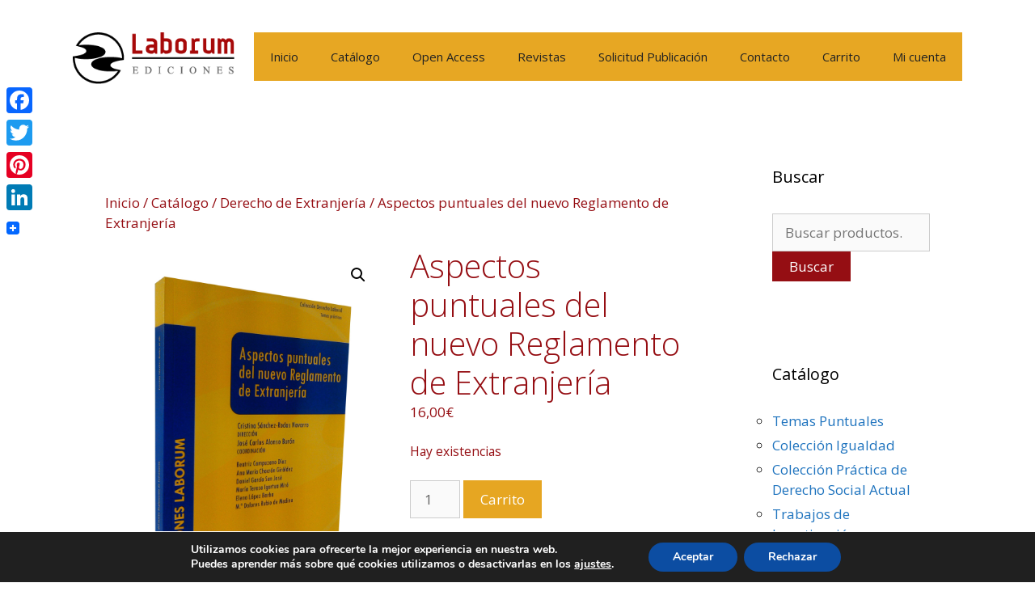

--- FILE ---
content_type: text/html; charset=UTF-8
request_url: https://laborum.es/catalogo/aspectos-puntuales-del-nuevo-reglamento-de-extranjeria/
body_size: 34900
content:
<!DOCTYPE html>
<html lang="es">
<head>
	<meta charset="UTF-8">
	<style>
#wpadminbar #wp-admin-bar-wccp_free_top_button .ab-icon:before {
	content: "\f160";
	color: #02CA02;
	top: 3px;
}
#wpadminbar #wp-admin-bar-wccp_free_top_button .ab-icon {
	transform: rotate(45deg);
}
</style>
<meta name='robots' content='index, follow, max-image-preview:large, max-snippet:-1, max-video-preview:-1' />
<meta name="viewport" content="width=device-width, initial-scale=1">
	<!-- This site is optimized with the Yoast SEO plugin v26.8 - https://yoast.com/product/yoast-seo-wordpress/ -->
	<title>Aspectos puntuales del nuevo Reglamento de Extranjería - Ediciones Laborum</title>
	<link rel="canonical" href="https://laborum.es/catalogo/aspectos-puntuales-del-nuevo-reglamento-de-extranjeria/" />
	<meta property="og:locale" content="es_ES" />
	<meta property="og:type" content="article" />
	<meta property="og:title" content="Aspectos puntuales del nuevo Reglamento de Extranjería - Ediciones Laborum" />
	<meta property="og:url" content="https://laborum.es/catalogo/aspectos-puntuales-del-nuevo-reglamento-de-extranjeria/" />
	<meta property="og:site_name" content="Ediciones Laborum" />
	<meta property="article:publisher" content="https://www.facebook.com/EdicionesLaborum/" />
	<meta property="article:modified_time" content="2024-04-15T09:03:36+00:00" />
	<meta property="og:image" content="https://laborum.es/wp-content/uploads/2015/11/978-84-95863-49-2-scaled.jpg" />
	<meta property="og:image:width" content="1920" />
	<meta property="og:image:height" content="2560" />
	<meta property="og:image:type" content="image/jpeg" />
	<meta name="twitter:card" content="summary_large_image" />
	<meta name="twitter:site" content="@ELaborum" />
	<script type="application/ld+json" class="yoast-schema-graph">{"@context":"https://schema.org","@graph":[{"@type":"WebPage","@id":"https://laborum.es/catalogo/aspectos-puntuales-del-nuevo-reglamento-de-extranjeria/","url":"https://laborum.es/catalogo/aspectos-puntuales-del-nuevo-reglamento-de-extranjeria/","name":"Aspectos puntuales del nuevo Reglamento de Extranjería - Ediciones Laborum","isPartOf":{"@id":"https://laborum.es/#website"},"primaryImageOfPage":{"@id":"https://laborum.es/catalogo/aspectos-puntuales-del-nuevo-reglamento-de-extranjeria/#primaryimage"},"image":{"@id":"https://laborum.es/catalogo/aspectos-puntuales-del-nuevo-reglamento-de-extranjeria/#primaryimage"},"thumbnailUrl":"https://laborum.es/wp-content/uploads/2015/11/978-84-95863-49-2-scaled.jpg","datePublished":"2005-11-17T10:04:05+00:00","dateModified":"2024-04-15T09:03:36+00:00","breadcrumb":{"@id":"https://laborum.es/catalogo/aspectos-puntuales-del-nuevo-reglamento-de-extranjeria/#breadcrumb"},"inLanguage":"es","potentialAction":[{"@type":"ReadAction","target":["https://laborum.es/catalogo/aspectos-puntuales-del-nuevo-reglamento-de-extranjeria/"]}]},{"@type":"ImageObject","inLanguage":"es","@id":"https://laborum.es/catalogo/aspectos-puntuales-del-nuevo-reglamento-de-extranjeria/#primaryimage","url":"https://laborum.es/wp-content/uploads/2015/11/978-84-95863-49-2-scaled.jpg","contentUrl":"https://laborum.es/wp-content/uploads/2015/11/978-84-95863-49-2-scaled.jpg","width":1920,"height":2560},{"@type":"BreadcrumbList","@id":"https://laborum.es/catalogo/aspectos-puntuales-del-nuevo-reglamento-de-extranjeria/#breadcrumb","itemListElement":[{"@type":"ListItem","position":1,"name":"Home","item":"https://laborum.es/"},{"@type":"ListItem","position":2,"name":"Catálogo","item":"https://laborum.es/catalogo/"},{"@type":"ListItem","position":3,"name":"Aspectos puntuales del nuevo Reglamento de Extranjería"}]},{"@type":"WebSite","@id":"https://laborum.es/#website","url":"https://laborum.es/","name":"Ediciones Laborum","description":"","publisher":{"@id":"https://laborum.es/#organization"},"potentialAction":[{"@type":"SearchAction","target":{"@type":"EntryPoint","urlTemplate":"https://laborum.es/?s={search_term_string}"},"query-input":{"@type":"PropertyValueSpecification","valueRequired":true,"valueName":"search_term_string"}}],"inLanguage":"es"},{"@type":"Organization","@id":"https://laborum.es/#organization","name":"Ediciones Laborum","url":"https://laborum.es/","logo":{"@type":"ImageObject","inLanguage":"es","@id":"https://laborum.es/#/schema/logo/image/","url":"https://laborum.es/wp-content/uploads/2018/03/Logo-e1608027460907.png","contentUrl":"https://laborum.es/wp-content/uploads/2018/03/Logo-e1608027460907.png","width":137,"height":50,"caption":"Ediciones Laborum"},"image":{"@id":"https://laborum.es/#/schema/logo/image/"},"sameAs":["https://www.facebook.com/EdicionesLaborum/","https://x.com/ELaborum"]}]}</script>
	<!-- / Yoast SEO plugin. -->


<link rel='dns-prefetch' href='//static.addtoany.com' />
<link href='https://fonts.gstatic.com' crossorigin rel='preconnect' />
<link href='https://fonts.googleapis.com' crossorigin rel='preconnect' />
<link rel="alternate" type="application/rss+xml" title="Ediciones Laborum &raquo; Feed" href="https://laborum.es/feed/" />
<link rel="alternate" title="oEmbed (JSON)" type="application/json+oembed" href="https://laborum.es/wp-json/oembed/1.0/embed?url=https%3A%2F%2Flaborum.es%2Fcatalogo%2Faspectos-puntuales-del-nuevo-reglamento-de-extranjeria%2F" />
<link rel="alternate" title="oEmbed (XML)" type="text/xml+oembed" href="https://laborum.es/wp-json/oembed/1.0/embed?url=https%3A%2F%2Flaborum.es%2Fcatalogo%2Faspectos-puntuales-del-nuevo-reglamento-de-extranjeria%2F&#038;format=xml" />
		<!-- This site uses the Google Analytics by MonsterInsights plugin v9.11.1 - Using Analytics tracking - https://www.monsterinsights.com/ -->
							<script src="//www.googletagmanager.com/gtag/js?id=G-2TVJX2QM4Z"  data-cfasync="false" data-wpfc-render="false" async></script>
			<script data-cfasync="false" data-wpfc-render="false">
				var mi_version = '9.11.1';
				var mi_track_user = true;
				var mi_no_track_reason = '';
								var MonsterInsightsDefaultLocations = {"page_location":"https:\/\/laborum.es\/catalogo\/aspectos-puntuales-del-nuevo-reglamento-de-extranjeria\/"};
								if ( typeof MonsterInsightsPrivacyGuardFilter === 'function' ) {
					var MonsterInsightsLocations = (typeof MonsterInsightsExcludeQuery === 'object') ? MonsterInsightsPrivacyGuardFilter( MonsterInsightsExcludeQuery ) : MonsterInsightsPrivacyGuardFilter( MonsterInsightsDefaultLocations );
				} else {
					var MonsterInsightsLocations = (typeof MonsterInsightsExcludeQuery === 'object') ? MonsterInsightsExcludeQuery : MonsterInsightsDefaultLocations;
				}

								var disableStrs = [
										'ga-disable-G-2TVJX2QM4Z',
									];

				/* Function to detect opted out users */
				function __gtagTrackerIsOptedOut() {
					for (var index = 0; index < disableStrs.length; index++) {
						if (document.cookie.indexOf(disableStrs[index] + '=true') > -1) {
							return true;
						}
					}

					return false;
				}

				/* Disable tracking if the opt-out cookie exists. */
				if (__gtagTrackerIsOptedOut()) {
					for (var index = 0; index < disableStrs.length; index++) {
						window[disableStrs[index]] = true;
					}
				}

				/* Opt-out function */
				function __gtagTrackerOptout() {
					for (var index = 0; index < disableStrs.length; index++) {
						document.cookie = disableStrs[index] + '=true; expires=Thu, 31 Dec 2099 23:59:59 UTC; path=/';
						window[disableStrs[index]] = true;
					}
				}

				if ('undefined' === typeof gaOptout) {
					function gaOptout() {
						__gtagTrackerOptout();
					}
				}
								window.dataLayer = window.dataLayer || [];

				window.MonsterInsightsDualTracker = {
					helpers: {},
					trackers: {},
				};
				if (mi_track_user) {
					function __gtagDataLayer() {
						dataLayer.push(arguments);
					}

					function __gtagTracker(type, name, parameters) {
						if (!parameters) {
							parameters = {};
						}

						if (parameters.send_to) {
							__gtagDataLayer.apply(null, arguments);
							return;
						}

						if (type === 'event') {
														parameters.send_to = monsterinsights_frontend.v4_id;
							var hookName = name;
							if (typeof parameters['event_category'] !== 'undefined') {
								hookName = parameters['event_category'] + ':' + name;
							}

							if (typeof MonsterInsightsDualTracker.trackers[hookName] !== 'undefined') {
								MonsterInsightsDualTracker.trackers[hookName](parameters);
							} else {
								__gtagDataLayer('event', name, parameters);
							}
							
						} else {
							__gtagDataLayer.apply(null, arguments);
						}
					}

					__gtagTracker('js', new Date());
					__gtagTracker('set', {
						'developer_id.dZGIzZG': true,
											});
					if ( MonsterInsightsLocations.page_location ) {
						__gtagTracker('set', MonsterInsightsLocations);
					}
										__gtagTracker('config', 'G-2TVJX2QM4Z', {"forceSSL":"true","link_attribution":"true"} );
										window.gtag = __gtagTracker;										(function () {
						/* https://developers.google.com/analytics/devguides/collection/analyticsjs/ */
						/* ga and __gaTracker compatibility shim. */
						var noopfn = function () {
							return null;
						};
						var newtracker = function () {
							return new Tracker();
						};
						var Tracker = function () {
							return null;
						};
						var p = Tracker.prototype;
						p.get = noopfn;
						p.set = noopfn;
						p.send = function () {
							var args = Array.prototype.slice.call(arguments);
							args.unshift('send');
							__gaTracker.apply(null, args);
						};
						var __gaTracker = function () {
							var len = arguments.length;
							if (len === 0) {
								return;
							}
							var f = arguments[len - 1];
							if (typeof f !== 'object' || f === null || typeof f.hitCallback !== 'function') {
								if ('send' === arguments[0]) {
									var hitConverted, hitObject = false, action;
									if ('event' === arguments[1]) {
										if ('undefined' !== typeof arguments[3]) {
											hitObject = {
												'eventAction': arguments[3],
												'eventCategory': arguments[2],
												'eventLabel': arguments[4],
												'value': arguments[5] ? arguments[5] : 1,
											}
										}
									}
									if ('pageview' === arguments[1]) {
										if ('undefined' !== typeof arguments[2]) {
											hitObject = {
												'eventAction': 'page_view',
												'page_path': arguments[2],
											}
										}
									}
									if (typeof arguments[2] === 'object') {
										hitObject = arguments[2];
									}
									if (typeof arguments[5] === 'object') {
										Object.assign(hitObject, arguments[5]);
									}
									if ('undefined' !== typeof arguments[1].hitType) {
										hitObject = arguments[1];
										if ('pageview' === hitObject.hitType) {
											hitObject.eventAction = 'page_view';
										}
									}
									if (hitObject) {
										action = 'timing' === arguments[1].hitType ? 'timing_complete' : hitObject.eventAction;
										hitConverted = mapArgs(hitObject);
										__gtagTracker('event', action, hitConverted);
									}
								}
								return;
							}

							function mapArgs(args) {
								var arg, hit = {};
								var gaMap = {
									'eventCategory': 'event_category',
									'eventAction': 'event_action',
									'eventLabel': 'event_label',
									'eventValue': 'event_value',
									'nonInteraction': 'non_interaction',
									'timingCategory': 'event_category',
									'timingVar': 'name',
									'timingValue': 'value',
									'timingLabel': 'event_label',
									'page': 'page_path',
									'location': 'page_location',
									'title': 'page_title',
									'referrer' : 'page_referrer',
								};
								for (arg in args) {
																		if (!(!args.hasOwnProperty(arg) || !gaMap.hasOwnProperty(arg))) {
										hit[gaMap[arg]] = args[arg];
									} else {
										hit[arg] = args[arg];
									}
								}
								return hit;
							}

							try {
								f.hitCallback();
							} catch (ex) {
							}
						};
						__gaTracker.create = newtracker;
						__gaTracker.getByName = newtracker;
						__gaTracker.getAll = function () {
							return [];
						};
						__gaTracker.remove = noopfn;
						__gaTracker.loaded = true;
						window['__gaTracker'] = __gaTracker;
					})();
									} else {
										console.log("");
					(function () {
						function __gtagTracker() {
							return null;
						}

						window['__gtagTracker'] = __gtagTracker;
						window['gtag'] = __gtagTracker;
					})();
									}
			</script>
							<!-- / Google Analytics by MonsterInsights -->
		<style id='wp-img-auto-sizes-contain-inline-css'>
img:is([sizes=auto i],[sizes^="auto," i]){contain-intrinsic-size:3000px 1500px}
/*# sourceURL=wp-img-auto-sizes-contain-inline-css */
</style>
<link rel='stylesheet' id='wpra-lightbox-css' href='https://laborum.es/wp-content/plugins/wp-rss-aggregator/core/css/jquery-colorbox.css?ver=1.4.33' media='all' />
<link rel='stylesheet' id='generate-fonts-css' href='//fonts.googleapis.com/css?family=Open+Sans:300,300italic,regular,italic,600,600italic,700,700italic,800,800italic' media='all' />
<link rel='stylesheet' id='fluentform-elementor-widget-css' href='https://laborum.es/wp-content/plugins/fluentform/assets/css/fluent-forms-elementor-widget.css?ver=6.1.15' media='all' />
<link rel='stylesheet' id='hfe-widgets-style-css' href='https://laborum.es/wp-content/plugins/header-footer-elementor/inc/widgets-css/frontend.css?ver=2.8.2' media='all' />
<link rel='stylesheet' id='hfe-woo-product-grid-css' href='https://laborum.es/wp-content/plugins/header-footer-elementor/inc/widgets-css/woo-products.css?ver=2.8.2' media='all' />
<style id='wp-emoji-styles-inline-css'>

	img.wp-smiley, img.emoji {
		display: inline !important;
		border: none !important;
		box-shadow: none !important;
		height: 1em !important;
		width: 1em !important;
		margin: 0 0.07em !important;
		vertical-align: -0.1em !important;
		background: none !important;
		padding: 0 !important;
	}
/*# sourceURL=wp-emoji-styles-inline-css */
</style>
<link rel='stylesheet' id='wp-block-library-css' href='https://laborum.es/wp-includes/css/dist/block-library/style.min.css?ver=d616ddbe7d755ef06bd35bf8ef698074' media='all' />
<style id='classic-theme-styles-inline-css'>
/*! This file is auto-generated */
.wp-block-button__link{color:#fff;background-color:#32373c;border-radius:9999px;box-shadow:none;text-decoration:none;padding:calc(.667em + 2px) calc(1.333em + 2px);font-size:1.125em}.wp-block-file__button{background:#32373c;color:#fff;text-decoration:none}
/*# sourceURL=/wp-includes/css/classic-themes.min.css */
</style>
<link rel='stylesheet' id='wpra-displays-css' href='https://laborum.es/wp-content/plugins/wp-rss-aggregator/core/css/displays.css?ver=5.0.11' media='all' />
<style id='global-styles-inline-css'>
:root{--wp--preset--aspect-ratio--square: 1;--wp--preset--aspect-ratio--4-3: 4/3;--wp--preset--aspect-ratio--3-4: 3/4;--wp--preset--aspect-ratio--3-2: 3/2;--wp--preset--aspect-ratio--2-3: 2/3;--wp--preset--aspect-ratio--16-9: 16/9;--wp--preset--aspect-ratio--9-16: 9/16;--wp--preset--color--black: #000000;--wp--preset--color--cyan-bluish-gray: #abb8c3;--wp--preset--color--white: #ffffff;--wp--preset--color--pale-pink: #f78da7;--wp--preset--color--vivid-red: #cf2e2e;--wp--preset--color--luminous-vivid-orange: #ff6900;--wp--preset--color--luminous-vivid-amber: #fcb900;--wp--preset--color--light-green-cyan: #7bdcb5;--wp--preset--color--vivid-green-cyan: #00d084;--wp--preset--color--pale-cyan-blue: #8ed1fc;--wp--preset--color--vivid-cyan-blue: #0693e3;--wp--preset--color--vivid-purple: #9b51e0;--wp--preset--color--contrast: var(--contrast);--wp--preset--color--contrast-2: var(--contrast-2);--wp--preset--color--contrast-3: var(--contrast-3);--wp--preset--color--base: var(--base);--wp--preset--color--base-2: var(--base-2);--wp--preset--color--base-3: var(--base-3);--wp--preset--color--accent: var(--accent);--wp--preset--color--rojo-portada: var(--rojo-portada);--wp--preset--color--albero: var(--albero);--wp--preset--gradient--vivid-cyan-blue-to-vivid-purple: linear-gradient(135deg,rgb(6,147,227) 0%,rgb(155,81,224) 100%);--wp--preset--gradient--light-green-cyan-to-vivid-green-cyan: linear-gradient(135deg,rgb(122,220,180) 0%,rgb(0,208,130) 100%);--wp--preset--gradient--luminous-vivid-amber-to-luminous-vivid-orange: linear-gradient(135deg,rgb(252,185,0) 0%,rgb(255,105,0) 100%);--wp--preset--gradient--luminous-vivid-orange-to-vivid-red: linear-gradient(135deg,rgb(255,105,0) 0%,rgb(207,46,46) 100%);--wp--preset--gradient--very-light-gray-to-cyan-bluish-gray: linear-gradient(135deg,rgb(238,238,238) 0%,rgb(169,184,195) 100%);--wp--preset--gradient--cool-to-warm-spectrum: linear-gradient(135deg,rgb(74,234,220) 0%,rgb(151,120,209) 20%,rgb(207,42,186) 40%,rgb(238,44,130) 60%,rgb(251,105,98) 80%,rgb(254,248,76) 100%);--wp--preset--gradient--blush-light-purple: linear-gradient(135deg,rgb(255,206,236) 0%,rgb(152,150,240) 100%);--wp--preset--gradient--blush-bordeaux: linear-gradient(135deg,rgb(254,205,165) 0%,rgb(254,45,45) 50%,rgb(107,0,62) 100%);--wp--preset--gradient--luminous-dusk: linear-gradient(135deg,rgb(255,203,112) 0%,rgb(199,81,192) 50%,rgb(65,88,208) 100%);--wp--preset--gradient--pale-ocean: linear-gradient(135deg,rgb(255,245,203) 0%,rgb(182,227,212) 50%,rgb(51,167,181) 100%);--wp--preset--gradient--electric-grass: linear-gradient(135deg,rgb(202,248,128) 0%,rgb(113,206,126) 100%);--wp--preset--gradient--midnight: linear-gradient(135deg,rgb(2,3,129) 0%,rgb(40,116,252) 100%);--wp--preset--font-size--small: 13px;--wp--preset--font-size--medium: 20px;--wp--preset--font-size--large: 36px;--wp--preset--font-size--x-large: 42px;--wp--preset--spacing--20: 0.44rem;--wp--preset--spacing--30: 0.67rem;--wp--preset--spacing--40: 1rem;--wp--preset--spacing--50: 1.5rem;--wp--preset--spacing--60: 2.25rem;--wp--preset--spacing--70: 3.38rem;--wp--preset--spacing--80: 5.06rem;--wp--preset--shadow--natural: 6px 6px 9px rgba(0, 0, 0, 0.2);--wp--preset--shadow--deep: 12px 12px 50px rgba(0, 0, 0, 0.4);--wp--preset--shadow--sharp: 6px 6px 0px rgba(0, 0, 0, 0.2);--wp--preset--shadow--outlined: 6px 6px 0px -3px rgb(255, 255, 255), 6px 6px rgb(0, 0, 0);--wp--preset--shadow--crisp: 6px 6px 0px rgb(0, 0, 0);}:where(.is-layout-flex){gap: 0.5em;}:where(.is-layout-grid){gap: 0.5em;}body .is-layout-flex{display: flex;}.is-layout-flex{flex-wrap: wrap;align-items: center;}.is-layout-flex > :is(*, div){margin: 0;}body .is-layout-grid{display: grid;}.is-layout-grid > :is(*, div){margin: 0;}:where(.wp-block-columns.is-layout-flex){gap: 2em;}:where(.wp-block-columns.is-layout-grid){gap: 2em;}:where(.wp-block-post-template.is-layout-flex){gap: 1.25em;}:where(.wp-block-post-template.is-layout-grid){gap: 1.25em;}.has-black-color{color: var(--wp--preset--color--black) !important;}.has-cyan-bluish-gray-color{color: var(--wp--preset--color--cyan-bluish-gray) !important;}.has-white-color{color: var(--wp--preset--color--white) !important;}.has-pale-pink-color{color: var(--wp--preset--color--pale-pink) !important;}.has-vivid-red-color{color: var(--wp--preset--color--vivid-red) !important;}.has-luminous-vivid-orange-color{color: var(--wp--preset--color--luminous-vivid-orange) !important;}.has-luminous-vivid-amber-color{color: var(--wp--preset--color--luminous-vivid-amber) !important;}.has-light-green-cyan-color{color: var(--wp--preset--color--light-green-cyan) !important;}.has-vivid-green-cyan-color{color: var(--wp--preset--color--vivid-green-cyan) !important;}.has-pale-cyan-blue-color{color: var(--wp--preset--color--pale-cyan-blue) !important;}.has-vivid-cyan-blue-color{color: var(--wp--preset--color--vivid-cyan-blue) !important;}.has-vivid-purple-color{color: var(--wp--preset--color--vivid-purple) !important;}.has-black-background-color{background-color: var(--wp--preset--color--black) !important;}.has-cyan-bluish-gray-background-color{background-color: var(--wp--preset--color--cyan-bluish-gray) !important;}.has-white-background-color{background-color: var(--wp--preset--color--white) !important;}.has-pale-pink-background-color{background-color: var(--wp--preset--color--pale-pink) !important;}.has-vivid-red-background-color{background-color: var(--wp--preset--color--vivid-red) !important;}.has-luminous-vivid-orange-background-color{background-color: var(--wp--preset--color--luminous-vivid-orange) !important;}.has-luminous-vivid-amber-background-color{background-color: var(--wp--preset--color--luminous-vivid-amber) !important;}.has-light-green-cyan-background-color{background-color: var(--wp--preset--color--light-green-cyan) !important;}.has-vivid-green-cyan-background-color{background-color: var(--wp--preset--color--vivid-green-cyan) !important;}.has-pale-cyan-blue-background-color{background-color: var(--wp--preset--color--pale-cyan-blue) !important;}.has-vivid-cyan-blue-background-color{background-color: var(--wp--preset--color--vivid-cyan-blue) !important;}.has-vivid-purple-background-color{background-color: var(--wp--preset--color--vivid-purple) !important;}.has-black-border-color{border-color: var(--wp--preset--color--black) !important;}.has-cyan-bluish-gray-border-color{border-color: var(--wp--preset--color--cyan-bluish-gray) !important;}.has-white-border-color{border-color: var(--wp--preset--color--white) !important;}.has-pale-pink-border-color{border-color: var(--wp--preset--color--pale-pink) !important;}.has-vivid-red-border-color{border-color: var(--wp--preset--color--vivid-red) !important;}.has-luminous-vivid-orange-border-color{border-color: var(--wp--preset--color--luminous-vivid-orange) !important;}.has-luminous-vivid-amber-border-color{border-color: var(--wp--preset--color--luminous-vivid-amber) !important;}.has-light-green-cyan-border-color{border-color: var(--wp--preset--color--light-green-cyan) !important;}.has-vivid-green-cyan-border-color{border-color: var(--wp--preset--color--vivid-green-cyan) !important;}.has-pale-cyan-blue-border-color{border-color: var(--wp--preset--color--pale-cyan-blue) !important;}.has-vivid-cyan-blue-border-color{border-color: var(--wp--preset--color--vivid-cyan-blue) !important;}.has-vivid-purple-border-color{border-color: var(--wp--preset--color--vivid-purple) !important;}.has-vivid-cyan-blue-to-vivid-purple-gradient-background{background: var(--wp--preset--gradient--vivid-cyan-blue-to-vivid-purple) !important;}.has-light-green-cyan-to-vivid-green-cyan-gradient-background{background: var(--wp--preset--gradient--light-green-cyan-to-vivid-green-cyan) !important;}.has-luminous-vivid-amber-to-luminous-vivid-orange-gradient-background{background: var(--wp--preset--gradient--luminous-vivid-amber-to-luminous-vivid-orange) !important;}.has-luminous-vivid-orange-to-vivid-red-gradient-background{background: var(--wp--preset--gradient--luminous-vivid-orange-to-vivid-red) !important;}.has-very-light-gray-to-cyan-bluish-gray-gradient-background{background: var(--wp--preset--gradient--very-light-gray-to-cyan-bluish-gray) !important;}.has-cool-to-warm-spectrum-gradient-background{background: var(--wp--preset--gradient--cool-to-warm-spectrum) !important;}.has-blush-light-purple-gradient-background{background: var(--wp--preset--gradient--blush-light-purple) !important;}.has-blush-bordeaux-gradient-background{background: var(--wp--preset--gradient--blush-bordeaux) !important;}.has-luminous-dusk-gradient-background{background: var(--wp--preset--gradient--luminous-dusk) !important;}.has-pale-ocean-gradient-background{background: var(--wp--preset--gradient--pale-ocean) !important;}.has-electric-grass-gradient-background{background: var(--wp--preset--gradient--electric-grass) !important;}.has-midnight-gradient-background{background: var(--wp--preset--gradient--midnight) !important;}.has-small-font-size{font-size: var(--wp--preset--font-size--small) !important;}.has-medium-font-size{font-size: var(--wp--preset--font-size--medium) !important;}.has-large-font-size{font-size: var(--wp--preset--font-size--large) !important;}.has-x-large-font-size{font-size: var(--wp--preset--font-size--x-large) !important;}
:where(.wp-block-post-template.is-layout-flex){gap: 1.25em;}:where(.wp-block-post-template.is-layout-grid){gap: 1.25em;}
:where(.wp-block-term-template.is-layout-flex){gap: 1.25em;}:where(.wp-block-term-template.is-layout-grid){gap: 1.25em;}
:where(.wp-block-columns.is-layout-flex){gap: 2em;}:where(.wp-block-columns.is-layout-grid){gap: 2em;}
:root :where(.wp-block-pullquote){font-size: 1.5em;line-height: 1.6;}
/*# sourceURL=global-styles-inline-css */
</style>
<link rel='stylesheet' id='cptch_stylesheet-css' href='https://laborum.es/wp-content/plugins/captcha/css/front_end_style.css?ver=4.4.5' media='all' />
<link rel='stylesheet' id='dashicons-css' href='https://laborum.es/wp-includes/css/dashicons.min.css?ver=d616ddbe7d755ef06bd35bf8ef698074' media='all' />
<link rel='stylesheet' id='cptch_desktop_style-css' href='https://laborum.es/wp-content/plugins/captcha/css/desktop_style.css?ver=4.4.5' media='all' />
<link rel='stylesheet' id='photoswipe-css' href='https://laborum.es/wp-content/plugins/woocommerce/assets/css/photoswipe/photoswipe.min.css?ver=10.4.3' media='all' />
<link rel='stylesheet' id='photoswipe-default-skin-css' href='https://laborum.es/wp-content/plugins/woocommerce/assets/css/photoswipe/default-skin/default-skin.min.css?ver=10.4.3' media='all' />
<link rel='stylesheet' id='woocommerce-layout-css' href='https://laborum.es/wp-content/plugins/woocommerce/assets/css/woocommerce-layout.css?ver=10.4.3' media='all' />
<link rel='stylesheet' id='woocommerce-smallscreen-css' href='https://laborum.es/wp-content/plugins/woocommerce/assets/css/woocommerce-smallscreen.css?ver=10.4.3' media='only screen and (max-width: 768px)' />
<link rel='stylesheet' id='woocommerce-general-css' href='https://laborum.es/wp-content/plugins/woocommerce/assets/css/woocommerce.css?ver=10.4.3' media='all' />
<style id='woocommerce-general-inline-css'>
.woocommerce .page-header-image-single {display: none;}.woocommerce .entry-content,.woocommerce .product .entry-summary {margin-top: 0;}.related.products {clear: both;}.checkout-subscribe-prompt.clear {visibility: visible;height: initial;width: initial;}@media (max-width:768px) {.woocommerce .woocommerce-ordering,.woocommerce-page .woocommerce-ordering {float: none;}.woocommerce .woocommerce-ordering select {max-width: 100%;}.woocommerce ul.products li.product,.woocommerce-page ul.products li.product,.woocommerce-page[class*=columns-] ul.products li.product,.woocommerce[class*=columns-] ul.products li.product {width: 100%;float: none;}}
/*# sourceURL=woocommerce-general-inline-css */
</style>
<style id='woocommerce-inline-inline-css'>
.woocommerce form .form-row .required { visibility: visible; }
/*# sourceURL=woocommerce-inline-inline-css */
</style>
<link rel='stylesheet' id='hfe-style-css' href='https://laborum.es/wp-content/plugins/header-footer-elementor/assets/css/header-footer-elementor.css?ver=2.8.2' media='all' />
<link rel='stylesheet' id='elementor-frontend-css' href='https://laborum.es/wp-content/plugins/elementor/assets/css/frontend.min.css?ver=3.34.4' media='all' />
<link rel='stylesheet' id='elementor-post-15779-css' href='https://laborum.es/wp-content/uploads/elementor/css/post-15779.css?ver=1769775971' media='all' />
<link rel='stylesheet' id='gateway-css' href='https://laborum.es/wp-content/plugins/woocommerce-paypal-payments/modules/ppcp-button/assets/css/gateway.css?ver=3.3.2' media='all' />
<link rel='stylesheet' id='WCPAY_EXPRESS_CHECKOUT_ECE-css' href='https://laborum.es/wp-content/plugins/woocommerce-payments/dist/express-checkout.css?ver=10.4.0' media='all' />
<link rel='stylesheet' id='generate-style-grid-css' href='https://laborum.es/wp-content/themes/generatepress/assets/css/unsemantic-grid.min.css?ver=3.6.1' media='all' />
<link rel='stylesheet' id='generate-style-css' href='https://laborum.es/wp-content/themes/generatepress/assets/css/style.min.css?ver=3.6.1' media='all' />
<style id='generate-style-inline-css'>
body{background-color:#efefef;color:#3a3a3a;}a{color:#1e73be;}a:hover, a:focus, a:active{color:#000000;}body .grid-container{max-width:1100px;}.wp-block-group__inner-container{max-width:1100px;margin-left:auto;margin-right:auto;}@media (max-width: 500px) and (min-width: 769px){.inside-header{display:flex;flex-direction:column;align-items:center;}.site-logo, .site-branding{margin-bottom:1.5em;}#site-navigation{margin:0 auto;}.header-widget{margin-top:1.5em;}}.site-header .header-image{width:200px;}.generate-back-to-top{font-size:20px;border-radius:3px;position:fixed;bottom:30px;right:30px;line-height:40px;width:40px;text-align:center;z-index:10;transition:opacity 300ms ease-in-out;opacity:0.1;transform:translateY(1000px);}.generate-back-to-top__show{opacity:1;transform:translateY(0);}:root{--contrast:#222222;--contrast-2:#575760;--contrast-3:#b2b2be;--base:#f0f0f0;--base-2:#f7f8f9;--base-3:#ffffff;--accent:#1f6dbf;--rojo-portada:#950E13;--albero:#E7A723;}:root .has-contrast-color{color:var(--contrast);}:root .has-contrast-background-color{background-color:var(--contrast);}:root .has-contrast-2-color{color:var(--contrast-2);}:root .has-contrast-2-background-color{background-color:var(--contrast-2);}:root .has-contrast-3-color{color:var(--contrast-3);}:root .has-contrast-3-background-color{background-color:var(--contrast-3);}:root .has-base-color{color:var(--base);}:root .has-base-background-color{background-color:var(--base);}:root .has-base-2-color{color:var(--base-2);}:root .has-base-2-background-color{background-color:var(--base-2);}:root .has-base-3-color{color:var(--base-3);}:root .has-base-3-background-color{background-color:var(--base-3);}:root .has-accent-color{color:var(--accent);}:root .has-accent-background-color{background-color:var(--accent);}:root .has-rojo-portada-color{color:var(--rojo-portada);}:root .has-rojo-portada-background-color{background-color:var(--rojo-portada);}:root .has-albero-color{color:var(--albero);}:root .has-albero-background-color{background-color:var(--albero);}body, button, input, select, textarea{font-family:"Open Sans", sans-serif;}body{line-height:1.5;}.entry-content > [class*="wp-block-"]:not(:last-child):not(.wp-block-heading){margin-bottom:1.5em;}.main-title{font-size:45px;}.main-navigation .main-nav ul ul li a{font-size:14px;}.sidebar .widget, .footer-widgets .widget{font-size:17px;}h1{font-weight:300;font-size:40px;}h2{font-weight:300;font-size:30px;}h3{font-size:20px;}h4{font-size:inherit;}h5{font-size:inherit;}@media (max-width:768px){.main-title{font-size:30px;}h1{font-size:30px;}h2{font-size:25px;}}.top-bar{background-color:#636363;color:#ffffff;}.top-bar a{color:#ffffff;}.top-bar a:hover{color:#303030;}.site-header{background-color:var(--base-3);color:#3a3a3a;}.site-header a{color:#3a3a3a;}.main-title a,.main-title a:hover{color:#222222;}.site-description{color:#757575;}.main-navigation,.main-navigation ul ul{background-color:var(--albero);}.main-navigation .main-nav ul li a, .main-navigation .menu-toggle, .main-navigation .menu-bar-items{color:var(--contrast);}.main-navigation .main-nav ul li:not([class*="current-menu-"]):hover > a, .main-navigation .main-nav ul li:not([class*="current-menu-"]):focus > a, .main-navigation .main-nav ul li.sfHover:not([class*="current-menu-"]) > a, .main-navigation .menu-bar-item:hover > a, .main-navigation .menu-bar-item.sfHover > a{color:var(--base-3);background-color:var(--contrast);}button.menu-toggle:hover,button.menu-toggle:focus,.main-navigation .mobile-bar-items a,.main-navigation .mobile-bar-items a:hover,.main-navigation .mobile-bar-items a:focus{color:var(--contrast);}.main-navigation .main-nav ul li[class*="current-menu-"] > a{color:var(--base-3);background-color:var(--rojo-portada);}.navigation-search input[type="search"],.navigation-search input[type="search"]:active, .navigation-search input[type="search"]:focus, .main-navigation .main-nav ul li.search-item.active > a, .main-navigation .menu-bar-items .search-item.active > a{color:var(--base-3);background-color:var(--contrast);}.main-navigation ul ul{background-color:#3f3f3f;}.main-navigation .main-nav ul ul li a{color:#ffffff;}.main-navigation .main-nav ul ul li:not([class*="current-menu-"]):hover > a,.main-navigation .main-nav ul ul li:not([class*="current-menu-"]):focus > a, .main-navigation .main-nav ul ul li.sfHover:not([class*="current-menu-"]) > a{color:#ffffff;background-color:#4f4f4f;}.main-navigation .main-nav ul ul li[class*="current-menu-"] > a{color:#ffffff;background-color:#4f4f4f;}.separate-containers .inside-article, .separate-containers .comments-area, .separate-containers .page-header, .one-container .container, .separate-containers .paging-navigation, .inside-page-header{color:var(--rojo-portada);background-color:var(--base-3);}.inside-article a,.paging-navigation a,.comments-area a,.page-header a{color:var(--rojo-portada);}.inside-article a:hover,.paging-navigation a:hover,.comments-area a:hover,.page-header a:hover{color:var(--contrast);}.entry-meta{color:#595959;}.entry-meta a{color:#595959;}.entry-meta a:hover{color:var(--accent);}.sidebar .widget{background-color:#ffffff;}.sidebar .widget .widget-title{color:#000000;}.footer-widgets{color:var(--albero);background-color:var(--contrast);}.footer-widgets a{color:var(--albero);}.footer-widgets a:hover{color:var(--rojo-portada);}.footer-widgets .widget-title{color:var(--base-3);}.site-info{color:#ffffff;background-color:#222222;}.site-info a{color:#ffffff;}.site-info a:hover{color:#606060;}.footer-bar .widget_nav_menu .current-menu-item a{color:#606060;}input[type="text"],input[type="email"],input[type="url"],input[type="password"],input[type="search"],input[type="tel"],input[type="number"],textarea,select{color:#666666;background-color:#fafafa;border-color:#cccccc;}input[type="text"]:focus,input[type="email"]:focus,input[type="url"]:focus,input[type="password"]:focus,input[type="search"]:focus,input[type="tel"]:focus,input[type="number"]:focus,textarea:focus,select:focus{color:#666666;background-color:#ffffff;border-color:#bfbfbf;}button,html input[type="button"],input[type="reset"],input[type="submit"],a.button,a.wp-block-button__link:not(.has-background){color:#ffffff;background-color:var(--rojo-portada);}button:hover,html input[type="button"]:hover,input[type="reset"]:hover,input[type="submit"]:hover,a.button:hover,button:focus,html input[type="button"]:focus,input[type="reset"]:focus,input[type="submit"]:focus,a.button:focus,a.wp-block-button__link:not(.has-background):active,a.wp-block-button__link:not(.has-background):focus,a.wp-block-button__link:not(.has-background):hover{color:var(--base-3);background-color:var(--contrast);}a.generate-back-to-top{background-color:rgba( 0,0,0,0.4 );color:#ffffff;}a.generate-back-to-top:hover,a.generate-back-to-top:focus{background-color:rgba( 0,0,0,0.6 );color:#ffffff;}:root{--gp-search-modal-bg-color:var(--base-3);--gp-search-modal-text-color:var(--contrast);--gp-search-modal-overlay-bg-color:rgba(0,0,0,0.2);}@media (max-width:768px){.main-navigation .menu-bar-item:hover > a, .main-navigation .menu-bar-item.sfHover > a{background:none;color:var(--contrast);}}.inside-top-bar{padding:10px;}.inside-header{padding:40px;}.site-main .wp-block-group__inner-container{padding:40px;}.entry-content .alignwide, body:not(.no-sidebar) .entry-content .alignfull{margin-left:-40px;width:calc(100% + 80px);max-width:calc(100% + 80px);}.rtl .menu-item-has-children .dropdown-menu-toggle{padding-left:20px;}.rtl .main-navigation .main-nav ul li.menu-item-has-children > a{padding-right:20px;}.site-info{padding:20px;}@media (max-width:768px){.separate-containers .inside-article, .separate-containers .comments-area, .separate-containers .page-header, .separate-containers .paging-navigation, .one-container .site-content, .inside-page-header{padding:30px;}.site-main .wp-block-group__inner-container{padding:30px;}.site-info{padding-right:10px;padding-left:10px;}.entry-content .alignwide, body:not(.no-sidebar) .entry-content .alignfull{margin-left:-30px;width:calc(100% + 60px);max-width:calc(100% + 60px);}}@media (max-width:768px){.main-navigation .menu-toggle,.main-navigation .mobile-bar-items,.sidebar-nav-mobile:not(#sticky-placeholder){display:block;}.main-navigation ul,.gen-sidebar-nav{display:none;}[class*="nav-float-"] .site-header .inside-header > *{float:none;clear:both;}}
/*# sourceURL=generate-style-inline-css */
</style>
<link rel='stylesheet' id='generate-mobile-style-css' href='https://laborum.es/wp-content/themes/generatepress/assets/css/mobile.min.css?ver=3.6.1' media='all' />
<link rel='stylesheet' id='generate-font-icons-css' href='https://laborum.es/wp-content/themes/generatepress/assets/css/components/font-icons.min.css?ver=3.6.1' media='all' />
<link rel='stylesheet' id='font-awesome-css' href='https://laborum.es/wp-content/plugins/elementor/assets/lib/font-awesome/css/font-awesome.min.css?ver=4.7.0' media='all' />
<link rel='stylesheet' id='generate-child-css' href='https://laborum.es/wp-content/themes/laborum/style.css?ver=1744215931' media='all' />
<link rel='stylesheet' id='msl-main-css' href='https://laborum.es/wp-content/plugins/master-slider/public/assets/css/masterslider.main.css?ver=3.11.0' media='all' />
<link rel='stylesheet' id='msl-custom-css' href='https://laborum.es/wp-content/uploads/master-slider/custom.css?ver=22.1' media='all' />
<link rel='stylesheet' id='addtoany-css' href='https://laborum.es/wp-content/plugins/add-to-any/addtoany.min.css?ver=1.16' media='all' />
<style id='addtoany-inline-css'>
@media screen and (max-width:980px){
.a2a_floating_style.a2a_vertical_style{display:none;}
}
.a2a_vertical_style a {
   padding: 0 0 5px 0px;
}
/*# sourceURL=addtoany-inline-css */
</style>
<link rel='stylesheet' id='hfe-elementor-icons-css' href='https://laborum.es/wp-content/plugins/elementor/assets/lib/eicons/css/elementor-icons.min.css?ver=5.34.0' media='all' />
<link rel='stylesheet' id='hfe-icons-list-css' href='https://laborum.es/wp-content/plugins/elementor/assets/css/widget-icon-list.min.css?ver=3.24.3' media='all' />
<link rel='stylesheet' id='hfe-social-icons-css' href='https://laborum.es/wp-content/plugins/elementor/assets/css/widget-social-icons.min.css?ver=3.24.0' media='all' />
<link rel='stylesheet' id='hfe-social-share-icons-brands-css' href='https://laborum.es/wp-content/plugins/elementor/assets/lib/font-awesome/css/brands.css?ver=5.15.3' media='all' />
<link rel='stylesheet' id='hfe-social-share-icons-fontawesome-css' href='https://laborum.es/wp-content/plugins/elementor/assets/lib/font-awesome/css/fontawesome.css?ver=5.15.3' media='all' />
<link rel='stylesheet' id='hfe-nav-menu-icons-css' href='https://laborum.es/wp-content/plugins/elementor/assets/lib/font-awesome/css/solid.css?ver=5.15.3' media='all' />
<link rel='stylesheet' id='eael-general-css' href='https://laborum.es/wp-content/plugins/essential-addons-for-elementor-lite/assets/front-end/css/view/general.min.css?ver=6.5.9' media='all' />
<link rel='stylesheet' id='moove_gdpr_frontend-css' href='https://laborum.es/wp-content/plugins/gdpr-cookie-compliance/dist/styles/gdpr-main.css?ver=5.0.10' media='all' />
<style id='moove_gdpr_frontend-inline-css'>
#moove_gdpr_cookie_modal,#moove_gdpr_cookie_info_bar,.gdpr_cookie_settings_shortcode_content{font-family:&#039;Nunito&#039;,sans-serif}#moove_gdpr_save_popup_settings_button{background-color:#373737;color:#fff}#moove_gdpr_save_popup_settings_button:hover{background-color:#000}#moove_gdpr_cookie_info_bar .moove-gdpr-info-bar-container .moove-gdpr-info-bar-content a.mgbutton,#moove_gdpr_cookie_info_bar .moove-gdpr-info-bar-container .moove-gdpr-info-bar-content button.mgbutton{background-color:#0C4DA2}#moove_gdpr_cookie_modal .moove-gdpr-modal-content .moove-gdpr-modal-footer-content .moove-gdpr-button-holder a.mgbutton,#moove_gdpr_cookie_modal .moove-gdpr-modal-content .moove-gdpr-modal-footer-content .moove-gdpr-button-holder button.mgbutton,.gdpr_cookie_settings_shortcode_content .gdpr-shr-button.button-green{background-color:#0C4DA2;border-color:#0C4DA2}#moove_gdpr_cookie_modal .moove-gdpr-modal-content .moove-gdpr-modal-footer-content .moove-gdpr-button-holder a.mgbutton:hover,#moove_gdpr_cookie_modal .moove-gdpr-modal-content .moove-gdpr-modal-footer-content .moove-gdpr-button-holder button.mgbutton:hover,.gdpr_cookie_settings_shortcode_content .gdpr-shr-button.button-green:hover{background-color:#fff;color:#0C4DA2}#moove_gdpr_cookie_modal .moove-gdpr-modal-content .moove-gdpr-modal-close i,#moove_gdpr_cookie_modal .moove-gdpr-modal-content .moove-gdpr-modal-close span.gdpr-icon{background-color:#0C4DA2;border:1px solid #0C4DA2}#moove_gdpr_cookie_info_bar span.moove-gdpr-infobar-allow-all.focus-g,#moove_gdpr_cookie_info_bar span.moove-gdpr-infobar-allow-all:focus,#moove_gdpr_cookie_info_bar button.moove-gdpr-infobar-allow-all.focus-g,#moove_gdpr_cookie_info_bar button.moove-gdpr-infobar-allow-all:focus,#moove_gdpr_cookie_info_bar span.moove-gdpr-infobar-reject-btn.focus-g,#moove_gdpr_cookie_info_bar span.moove-gdpr-infobar-reject-btn:focus,#moove_gdpr_cookie_info_bar button.moove-gdpr-infobar-reject-btn.focus-g,#moove_gdpr_cookie_info_bar button.moove-gdpr-infobar-reject-btn:focus,#moove_gdpr_cookie_info_bar span.change-settings-button.focus-g,#moove_gdpr_cookie_info_bar span.change-settings-button:focus,#moove_gdpr_cookie_info_bar button.change-settings-button.focus-g,#moove_gdpr_cookie_info_bar button.change-settings-button:focus{-webkit-box-shadow:0 0 1px 3px #0C4DA2;-moz-box-shadow:0 0 1px 3px #0C4DA2;box-shadow:0 0 1px 3px #0C4DA2}#moove_gdpr_cookie_modal .moove-gdpr-modal-content .moove-gdpr-modal-close i:hover,#moove_gdpr_cookie_modal .moove-gdpr-modal-content .moove-gdpr-modal-close span.gdpr-icon:hover,#moove_gdpr_cookie_info_bar span[data-href]>u.change-settings-button{color:#0C4DA2}#moove_gdpr_cookie_modal .moove-gdpr-modal-content .moove-gdpr-modal-left-content #moove-gdpr-menu li.menu-item-selected a span.gdpr-icon,#moove_gdpr_cookie_modal .moove-gdpr-modal-content .moove-gdpr-modal-left-content #moove-gdpr-menu li.menu-item-selected button span.gdpr-icon{color:inherit}#moove_gdpr_cookie_modal .moove-gdpr-modal-content .moove-gdpr-modal-left-content #moove-gdpr-menu li a span.gdpr-icon,#moove_gdpr_cookie_modal .moove-gdpr-modal-content .moove-gdpr-modal-left-content #moove-gdpr-menu li button span.gdpr-icon{color:inherit}#moove_gdpr_cookie_modal .gdpr-acc-link{line-height:0;font-size:0;color:transparent;position:absolute}#moove_gdpr_cookie_modal .moove-gdpr-modal-content .moove-gdpr-modal-close:hover i,#moove_gdpr_cookie_modal .moove-gdpr-modal-content .moove-gdpr-modal-left-content #moove-gdpr-menu li a,#moove_gdpr_cookie_modal .moove-gdpr-modal-content .moove-gdpr-modal-left-content #moove-gdpr-menu li button,#moove_gdpr_cookie_modal .moove-gdpr-modal-content .moove-gdpr-modal-left-content #moove-gdpr-menu li button i,#moove_gdpr_cookie_modal .moove-gdpr-modal-content .moove-gdpr-modal-left-content #moove-gdpr-menu li a i,#moove_gdpr_cookie_modal .moove-gdpr-modal-content .moove-gdpr-tab-main .moove-gdpr-tab-main-content a:hover,#moove_gdpr_cookie_info_bar.moove-gdpr-dark-scheme .moove-gdpr-info-bar-container .moove-gdpr-info-bar-content a.mgbutton:hover,#moove_gdpr_cookie_info_bar.moove-gdpr-dark-scheme .moove-gdpr-info-bar-container .moove-gdpr-info-bar-content button.mgbutton:hover,#moove_gdpr_cookie_info_bar.moove-gdpr-dark-scheme .moove-gdpr-info-bar-container .moove-gdpr-info-bar-content a:hover,#moove_gdpr_cookie_info_bar.moove-gdpr-dark-scheme .moove-gdpr-info-bar-container .moove-gdpr-info-bar-content button:hover,#moove_gdpr_cookie_info_bar.moove-gdpr-dark-scheme .moove-gdpr-info-bar-container .moove-gdpr-info-bar-content span.change-settings-button:hover,#moove_gdpr_cookie_info_bar.moove-gdpr-dark-scheme .moove-gdpr-info-bar-container .moove-gdpr-info-bar-content button.change-settings-button:hover,#moove_gdpr_cookie_info_bar.moove-gdpr-dark-scheme .moove-gdpr-info-bar-container .moove-gdpr-info-bar-content u.change-settings-button:hover,#moove_gdpr_cookie_info_bar span[data-href]>u.change-settings-button,#moove_gdpr_cookie_info_bar.moove-gdpr-dark-scheme .moove-gdpr-info-bar-container .moove-gdpr-info-bar-content a.mgbutton.focus-g,#moove_gdpr_cookie_info_bar.moove-gdpr-dark-scheme .moove-gdpr-info-bar-container .moove-gdpr-info-bar-content button.mgbutton.focus-g,#moove_gdpr_cookie_info_bar.moove-gdpr-dark-scheme .moove-gdpr-info-bar-container .moove-gdpr-info-bar-content a.focus-g,#moove_gdpr_cookie_info_bar.moove-gdpr-dark-scheme .moove-gdpr-info-bar-container .moove-gdpr-info-bar-content button.focus-g,#moove_gdpr_cookie_info_bar.moove-gdpr-dark-scheme .moove-gdpr-info-bar-container .moove-gdpr-info-bar-content a.mgbutton:focus,#moove_gdpr_cookie_info_bar.moove-gdpr-dark-scheme .moove-gdpr-info-bar-container .moove-gdpr-info-bar-content button.mgbutton:focus,#moove_gdpr_cookie_info_bar.moove-gdpr-dark-scheme .moove-gdpr-info-bar-container .moove-gdpr-info-bar-content a:focus,#moove_gdpr_cookie_info_bar.moove-gdpr-dark-scheme .moove-gdpr-info-bar-container .moove-gdpr-info-bar-content button:focus,#moove_gdpr_cookie_info_bar.moove-gdpr-dark-scheme .moove-gdpr-info-bar-container .moove-gdpr-info-bar-content span.change-settings-button.focus-g,span.change-settings-button:focus,button.change-settings-button.focus-g,button.change-settings-button:focus,#moove_gdpr_cookie_info_bar.moove-gdpr-dark-scheme .moove-gdpr-info-bar-container .moove-gdpr-info-bar-content u.change-settings-button.focus-g,#moove_gdpr_cookie_info_bar.moove-gdpr-dark-scheme .moove-gdpr-info-bar-container .moove-gdpr-info-bar-content u.change-settings-button:focus{color:#0C4DA2}#moove_gdpr_cookie_modal .moove-gdpr-branding.focus-g span,#moove_gdpr_cookie_modal .moove-gdpr-modal-content .moove-gdpr-tab-main a.focus-g,#moove_gdpr_cookie_modal .moove-gdpr-modal-content .moove-gdpr-tab-main .gdpr-cd-details-toggle.focus-g{color:#0C4DA2}#moove_gdpr_cookie_modal.gdpr_lightbox-hide{display:none}
/*# sourceURL=moove_gdpr_frontend-inline-css */
</style>
<link rel='stylesheet' id='elementor-gf-local-roboto-css' href='https://laborum.es/wp-content/uploads/elementor/google-fonts/css/roboto.css?ver=1751534391' media='all' />
<link rel='stylesheet' id='elementor-gf-local-robotoslab-css' href='https://laborum.es/wp-content/uploads/elementor/google-fonts/css/robotoslab.css?ver=1751534395' media='all' />
<script src="https://laborum.es/wp-content/plugins/google-analytics-for-wordpress/assets/js/frontend-gtag.min.js?ver=9.11.1" id="monsterinsights-frontend-script-js" async data-wp-strategy="async"></script>
<script data-cfasync="false" data-wpfc-render="false" id='monsterinsights-frontend-script-js-extra'>var monsterinsights_frontend = {"js_events_tracking":"true","download_extensions":"doc,pdf,ppt,zip,xls,docx,pptx,xlsx","inbound_paths":"[{\"path\":\"\\\/go\\\/\",\"label\":\"affiliate\"},{\"path\":\"\\\/recommend\\\/\",\"label\":\"affiliate\"}]","home_url":"https:\/\/laborum.es","hash_tracking":"false","v4_id":"G-2TVJX2QM4Z"};</script>
<script id="addtoany-core-js-before">
window.a2a_config=window.a2a_config||{};a2a_config.callbacks=[];a2a_config.overlays=[];a2a_config.templates={};a2a_localize = {
	Share: "Compartir",
	Save: "Guardar",
	Subscribe: "Suscribir",
	Email: "Correo electrónico",
	Bookmark: "Marcador",
	ShowAll: "Mostrar todo",
	ShowLess: "Mostrar menos",
	FindServices: "Encontrar servicio(s)",
	FindAnyServiceToAddTo: "Encuentra al instante cualquier servicio para añadir a",
	PoweredBy: "Funciona con",
	ShareViaEmail: "Compartir por correo electrónico",
	SubscribeViaEmail: "Suscribirse a través de correo electrónico",
	BookmarkInYourBrowser: "Añadir a marcadores de tu navegador",
	BookmarkInstructions: "Presiona «Ctrl+D» o «\u2318+D» para añadir esta página a marcadores",
	AddToYourFavorites: "Añadir a tus favoritos",
	SendFromWebOrProgram: "Enviar desde cualquier dirección o programa de correo electrónico ",
	EmailProgram: "Programa de correo electrónico",
	More: "Más&#8230;",
	ThanksForSharing: "¡Gracias por compartir!",
	ThanksForFollowing: "¡Gracias por seguirnos!"
};


//# sourceURL=addtoany-core-js-before
</script>
<script defer src="https://static.addtoany.com/menu/page.js" id="addtoany-core-js"></script>
<script src="https://laborum.es/wp-includes/js/jquery/jquery.min.js?ver=3.7.1" id="jquery-core-js"></script>
<script src="https://laborum.es/wp-includes/js/jquery/jquery-migrate.min.js?ver=3.4.1" id="jquery-migrate-js"></script>
<script id="jquery-js-after">
!function($){"use strict";$(document).ready(function(){$(this).scrollTop()>100&&$(".hfe-scroll-to-top-wrap").removeClass("hfe-scroll-to-top-hide"),$(window).scroll(function(){$(this).scrollTop()<100?$(".hfe-scroll-to-top-wrap").fadeOut(300):$(".hfe-scroll-to-top-wrap").fadeIn(300)}),$(".hfe-scroll-to-top-wrap").on("click",function(){$("html, body").animate({scrollTop:0},300);return!1})})}(jQuery);
!function($){'use strict';$(document).ready(function(){var bar=$('.hfe-reading-progress-bar');if(!bar.length)return;$(window).on('scroll',function(){var s=$(window).scrollTop(),d=$(document).height()-$(window).height(),p=d? s/d*100:0;bar.css('width',p+'%')});});}(jQuery);
//# sourceURL=jquery-js-after
</script>
<script defer src="https://laborum.es/wp-content/plugins/add-to-any/addtoany.min.js?ver=1.1" id="addtoany-jquery-js"></script>
<script src="https://laborum.es/wp-content/plugins/woocommerce/assets/js/jquery-blockui/jquery.blockUI.min.js?ver=2.7.0-wc.10.4.3" id="wc-jquery-blockui-js" defer data-wp-strategy="defer"></script>
<script id="wc-add-to-cart-js-extra">
var wc_add_to_cart_params = {"ajax_url":"/wp-admin/admin-ajax.php","wc_ajax_url":"/?wc-ajax=%%endpoint%%","i18n_view_cart":"Ver carrito","cart_url":"https://laborum.es/carro/","is_cart":"","cart_redirect_after_add":"yes"};
//# sourceURL=wc-add-to-cart-js-extra
</script>
<script src="https://laborum.es/wp-content/plugins/woocommerce/assets/js/frontend/add-to-cart.min.js?ver=10.4.3" id="wc-add-to-cart-js" defer data-wp-strategy="defer"></script>
<script src="https://laborum.es/wp-content/plugins/woocommerce/assets/js/zoom/jquery.zoom.min.js?ver=1.7.21-wc.10.4.3" id="wc-zoom-js" defer data-wp-strategy="defer"></script>
<script src="https://laborum.es/wp-content/plugins/woocommerce/assets/js/flexslider/jquery.flexslider.min.js?ver=2.7.2-wc.10.4.3" id="wc-flexslider-js" defer data-wp-strategy="defer"></script>
<script src="https://laborum.es/wp-content/plugins/woocommerce/assets/js/photoswipe/photoswipe.min.js?ver=4.1.1-wc.10.4.3" id="wc-photoswipe-js" defer data-wp-strategy="defer"></script>
<script src="https://laborum.es/wp-content/plugins/woocommerce/assets/js/photoswipe/photoswipe-ui-default.min.js?ver=4.1.1-wc.10.4.3" id="wc-photoswipe-ui-default-js" defer data-wp-strategy="defer"></script>
<script id="wc-single-product-js-extra">
var wc_single_product_params = {"i18n_required_rating_text":"Por favor elige una puntuaci\u00f3n","i18n_rating_options":["1 de 5 estrellas","2 de 5 estrellas","3 de 5 estrellas","4 de 5 estrellas","5 de 5 estrellas"],"i18n_product_gallery_trigger_text":"Ver galer\u00eda de im\u00e1genes a pantalla completa","review_rating_required":"yes","flexslider":{"rtl":false,"animation":"slide","smoothHeight":true,"directionNav":false,"controlNav":"thumbnails","slideshow":false,"animationSpeed":500,"animationLoop":false,"allowOneSlide":false},"zoom_enabled":"1","zoom_options":[],"photoswipe_enabled":"1","photoswipe_options":{"shareEl":false,"closeOnScroll":false,"history":false,"hideAnimationDuration":0,"showAnimationDuration":0},"flexslider_enabled":"1"};
//# sourceURL=wc-single-product-js-extra
</script>
<script src="https://laborum.es/wp-content/plugins/woocommerce/assets/js/frontend/single-product.min.js?ver=10.4.3" id="wc-single-product-js" defer data-wp-strategy="defer"></script>
<script src="https://laborum.es/wp-content/plugins/woocommerce/assets/js/js-cookie/js.cookie.min.js?ver=2.1.4-wc.10.4.3" id="wc-js-cookie-js" defer data-wp-strategy="defer"></script>
<script id="woocommerce-js-extra">
var woocommerce_params = {"ajax_url":"/wp-admin/admin-ajax.php","wc_ajax_url":"/?wc-ajax=%%endpoint%%","i18n_password_show":"Mostrar contrase\u00f1a","i18n_password_hide":"Ocultar contrase\u00f1a"};
//# sourceURL=woocommerce-js-extra
</script>
<script src="https://laborum.es/wp-content/plugins/woocommerce/assets/js/frontend/woocommerce.min.js?ver=10.4.3" id="woocommerce-js" defer data-wp-strategy="defer"></script>
<script id="WCPAY_ASSETS-js-extra">
var wcpayAssets = {"url":"https://laborum.es/wp-content/plugins/woocommerce-payments/dist/"};
//# sourceURL=WCPAY_ASSETS-js-extra
</script>
<link rel="https://api.w.org/" href="https://laborum.es/wp-json/" /><link rel="alternate" title="JSON" type="application/json" href="https://laborum.es/wp-json/wp/v2/product/448" /><link rel="EditURI" type="application/rsd+xml" title="RSD" href="https://laborum.es/xmlrpc.php?rsd" />

<link rel='shortlink' href='https://laborum.es/?p=448' />
<style id="essential-blocks-global-styles">
            :root {
                --eb-global-primary-color: #101828;
--eb-global-secondary-color: #475467;
--eb-global-tertiary-color: #98A2B3;
--eb-global-text-color: #475467;
--eb-global-heading-color: #1D2939;
--eb-global-link-color: #444CE7;
--eb-global-background-color: #F9FAFB;
--eb-global-button-text-color: #FFFFFF;
--eb-global-button-background-color: #101828;
--eb-gradient-primary-color: linear-gradient(90deg, hsla(259, 84%, 78%, 1) 0%, hsla(206, 67%, 75%, 1) 100%);
--eb-gradient-secondary-color: linear-gradient(90deg, hsla(18, 76%, 85%, 1) 0%, hsla(203, 69%, 84%, 1) 100%);
--eb-gradient-tertiary-color: linear-gradient(90deg, hsla(248, 21%, 15%, 1) 0%, hsla(250, 14%, 61%, 1) 100%);
--eb-gradient-background-color: linear-gradient(90deg, rgb(250, 250, 250) 0%, rgb(233, 233, 233) 49%, rgb(244, 243, 243) 100%);

                --eb-tablet-breakpoint: 1024px;
--eb-mobile-breakpoint: 767px;

            }
            
            
        </style><script>var ms_grabbing_curosr = 'https://laborum.es/wp-content/plugins/master-slider/public/assets/css/common/grabbing.cur', ms_grab_curosr = 'https://laborum.es/wp-content/plugins/master-slider/public/assets/css/common/grab.cur';</script>
<meta name="generator" content="MasterSlider 3.11.0 - Responsive Touch Image Slider | avt.li/msf" />
<script type="text/javascript">
(function(url){
	if(/(?:Chrome\/26\.0\.1410\.63 Safari\/537\.31|WordfenceTestMonBot)/.test(navigator.userAgent)){ return; }
	var addEvent = function(evt, handler) {
		if (window.addEventListener) {
			document.addEventListener(evt, handler, false);
		} else if (window.attachEvent) {
			document.attachEvent('on' + evt, handler);
		}
	};
	var removeEvent = function(evt, handler) {
		if (window.removeEventListener) {
			document.removeEventListener(evt, handler, false);
		} else if (window.detachEvent) {
			document.detachEvent('on' + evt, handler);
		}
	};
	var evts = 'contextmenu dblclick drag dragend dragenter dragleave dragover dragstart drop keydown keypress keyup mousedown mousemove mouseout mouseover mouseup mousewheel scroll'.split(' ');
	var logHuman = function() {
		if (window.wfLogHumanRan) { return; }
		window.wfLogHumanRan = true;
		var wfscr = document.createElement('script');
		wfscr.type = 'text/javascript';
		wfscr.async = true;
		wfscr.src = url + '&r=' + Math.random();
		(document.getElementsByTagName('head')[0]||document.getElementsByTagName('body')[0]).appendChild(wfscr);
		for (var i = 0; i < evts.length; i++) {
			removeEvent(evts[i], logHuman);
		}
	};
	for (var i = 0; i < evts.length; i++) {
		addEvent(evts[i], logHuman);
	}
})('//laborum.es/?wordfence_lh=1&hid=9785B6CC65314E8A8A408E84B991BBE1');
</script><script id="wpcp_disable_selection" type="text/javascript">
var image_save_msg='You are not allowed to save images!';
	var no_menu_msg='Context Menu disabled!';
	var smessage = "Content is protected !!";

function disableEnterKey(e)
{
	var elemtype = e.target.tagName;
	
	elemtype = elemtype.toUpperCase();
	
	if (elemtype == "TEXT" || elemtype == "TEXTAREA" || elemtype == "INPUT" || elemtype == "PASSWORD" || elemtype == "SELECT" || elemtype == "OPTION" || elemtype == "EMBED")
	{
		elemtype = 'TEXT';
	}
	
	if (e.ctrlKey){
     var key;
     if(window.event)
          key = window.event.keyCode;     //IE
     else
          key = e.which;     //firefox (97)
    //if (key != 17) alert(key);
     if (elemtype!= 'TEXT' && (key == 97 || key == 65 || key == 67 || key == 99 || key == 88 || key == 120 || key == 26 || key == 85  || key == 86 || key == 83 || key == 43 || key == 73))
     {
		if(wccp_free_iscontenteditable(e)) return true;
		show_wpcp_message('You are not allowed to copy content or view source');
		return false;
     }else
     	return true;
     }
}


/*For contenteditable tags*/
function wccp_free_iscontenteditable(e)
{
	var e = e || window.event; // also there is no e.target property in IE. instead IE uses window.event.srcElement
  	
	var target = e.target || e.srcElement;

	var elemtype = e.target.nodeName;
	
	elemtype = elemtype.toUpperCase();
	
	var iscontenteditable = "false";
		
	if(typeof target.getAttribute!="undefined" ) iscontenteditable = target.getAttribute("contenteditable"); // Return true or false as string
	
	var iscontenteditable2 = false;
	
	if(typeof target.isContentEditable!="undefined" ) iscontenteditable2 = target.isContentEditable; // Return true or false as boolean

	if(target.parentElement.isContentEditable) iscontenteditable2 = true;
	
	if (iscontenteditable == "true" || iscontenteditable2 == true)
	{
		if(typeof target.style!="undefined" ) target.style.cursor = "text";
		
		return true;
	}
}

////////////////////////////////////
function disable_copy(e)
{	
	var e = e || window.event; // also there is no e.target property in IE. instead IE uses window.event.srcElement
	
	var elemtype = e.target.tagName;
	
	elemtype = elemtype.toUpperCase();
	
	if (elemtype == "TEXT" || elemtype == "TEXTAREA" || elemtype == "INPUT" || elemtype == "PASSWORD" || elemtype == "SELECT" || elemtype == "OPTION" || elemtype == "EMBED")
	{
		elemtype = 'TEXT';
	}
	
	if(wccp_free_iscontenteditable(e)) return true;
	
	var isSafari = /Safari/.test(navigator.userAgent) && /Apple Computer/.test(navigator.vendor);
	
	var checker_IMG = '';
	if (elemtype == "IMG" && checker_IMG == 'checked' && e.detail >= 2) {show_wpcp_message(alertMsg_IMG);return false;}
	if (elemtype != "TEXT")
	{
		if (smessage !== "" && e.detail == 2)
			show_wpcp_message(smessage);
		
		if (isSafari)
			return true;
		else
			return false;
	}	
}

//////////////////////////////////////////
function disable_copy_ie()
{
	var e = e || window.event;
	var elemtype = window.event.srcElement.nodeName;
	elemtype = elemtype.toUpperCase();
	if(wccp_free_iscontenteditable(e)) return true;
	if (elemtype == "IMG") {show_wpcp_message(alertMsg_IMG);return false;}
	if (elemtype != "TEXT" && elemtype != "TEXTAREA" && elemtype != "INPUT" && elemtype != "PASSWORD" && elemtype != "SELECT" && elemtype != "OPTION" && elemtype != "EMBED")
	{
		return false;
	}
}	
function reEnable()
{
	return true;
}
document.onkeydown = disableEnterKey;
document.onselectstart = disable_copy_ie;
if(navigator.userAgent.indexOf('MSIE')==-1)
{
	document.onmousedown = disable_copy;
	document.onclick = reEnable;
}
function disableSelection(target)
{
    //For IE This code will work
    if (typeof target.onselectstart!="undefined")
    target.onselectstart = disable_copy_ie;
    
    //For Firefox This code will work
    else if (typeof target.style.MozUserSelect!="undefined")
    {target.style.MozUserSelect="none";}
    
    //All other  (ie: Opera) This code will work
    else
    target.onmousedown=function(){return false}
    target.style.cursor = "default";
}
//Calling the JS function directly just after body load
window.onload = function(){disableSelection(document.body);};

//////////////////special for safari Start////////////////
var onlongtouch;
var timer;
var touchduration = 1000; //length of time we want the user to touch before we do something

var elemtype = "";
function touchstart(e) {
	var e = e || window.event;
  // also there is no e.target property in IE.
  // instead IE uses window.event.srcElement
  	var target = e.target || e.srcElement;
	
	elemtype = window.event.srcElement.nodeName;
	
	elemtype = elemtype.toUpperCase();
	
	if(!wccp_pro_is_passive()) e.preventDefault();
	if (!timer) {
		timer = setTimeout(onlongtouch, touchduration);
	}
}

function touchend() {
    //stops short touches from firing the event
    if (timer) {
        clearTimeout(timer);
        timer = null;
    }
	onlongtouch();
}

onlongtouch = function(e) { //this will clear the current selection if anything selected
	
	if (elemtype != "TEXT" && elemtype != "TEXTAREA" && elemtype != "INPUT" && elemtype != "PASSWORD" && elemtype != "SELECT" && elemtype != "EMBED" && elemtype != "OPTION")	
	{
		if (window.getSelection) {
			if (window.getSelection().empty) {  // Chrome
			window.getSelection().empty();
			} else if (window.getSelection().removeAllRanges) {  // Firefox
			window.getSelection().removeAllRanges();
			}
		} else if (document.selection) {  // IE?
			document.selection.empty();
		}
		return false;
	}
};

document.addEventListener("DOMContentLoaded", function(event) { 
    window.addEventListener("touchstart", touchstart, false);
    window.addEventListener("touchend", touchend, false);
});

function wccp_pro_is_passive() {

  var cold = false,
  hike = function() {};

  try {
	  const object1 = {};
  var aid = Object.defineProperty(object1, 'passive', {
  get() {cold = true}
  });
  window.addEventListener('test', hike, aid);
  window.removeEventListener('test', hike, aid);
  } catch (e) {}

  return cold;
}
/*special for safari End*/
</script>
<script id="wpcp_disable_Right_Click" type="text/javascript">
document.ondragstart = function() { return false;}
	function nocontext(e) {
	   return false;
	}
	document.oncontextmenu = nocontext;
</script>
<style>
.unselectable
{
-moz-user-select:none;
-webkit-user-select:none;
cursor: default;
}
html
{
-webkit-touch-callout: none;
-webkit-user-select: none;
-khtml-user-select: none;
-moz-user-select: none;
-ms-user-select: none;
user-select: none;
-webkit-tap-highlight-color: rgba(0,0,0,0);
}
</style>
<script id="wpcp_css_disable_selection" type="text/javascript">
var e = document.getElementsByTagName('body')[0];
if(e)
{
	e.setAttribute('unselectable',"on");
}
</script>
<!-- Google site verification - Google for WooCommerce -->
<meta name="google-site-verification" content="GcMRXFXrD0oIb9y_ZOpgzzKFh52wW607K6wuP0K0wlk" />
	<noscript><style>.woocommerce-product-gallery{ opacity: 1 !important; }</style></noscript>
	<meta name="generator" content="Elementor 3.34.4; features: e_font_icon_svg, additional_custom_breakpoints; settings: css_print_method-external, google_font-enabled, font_display-swap">
			<style>
				.e-con.e-parent:nth-of-type(n+4):not(.e-lazyloaded):not(.e-no-lazyload),
				.e-con.e-parent:nth-of-type(n+4):not(.e-lazyloaded):not(.e-no-lazyload) * {
					background-image: none !important;
				}
				@media screen and (max-height: 1024px) {
					.e-con.e-parent:nth-of-type(n+3):not(.e-lazyloaded):not(.e-no-lazyload),
					.e-con.e-parent:nth-of-type(n+3):not(.e-lazyloaded):not(.e-no-lazyload) * {
						background-image: none !important;
					}
				}
				@media screen and (max-height: 640px) {
					.e-con.e-parent:nth-of-type(n+2):not(.e-lazyloaded):not(.e-no-lazyload),
					.e-con.e-parent:nth-of-type(n+2):not(.e-lazyloaded):not(.e-no-lazyload) * {
						background-image: none !important;
					}
				}
			</style>
						<meta name="theme-color" content="#FAC8B1">
			<link rel="icon" href="https://laborum.es/wp-content/uploads/2015/10/cropped-logo-100x100.gif" sizes="32x32" />
<link rel="icon" href="https://laborum.es/wp-content/uploads/2015/10/cropped-logo-200x200.gif" sizes="192x192" />
<link rel="apple-touch-icon" href="https://laborum.es/wp-content/uploads/2015/10/cropped-logo-200x200.gif" />
<meta name="msapplication-TileImage" content="https://laborum.es/wp-content/uploads/2015/10/cropped-logo-400x400.gif" />
		<style id="wp-custom-css">
			.wc-block-grid__product-title {color: brown;}
span.sku_wrapper {display:none; }
span.posted_in {display:none; }
.woocommerce table.shop_attributes th {vertical-align: text-top;  }		</style>
		</head>

<body class="wp-singular product-template-default single single-product postid-448 wp-custom-logo wp-embed-responsive wp-theme-generatepress wp-child-theme-laborum theme-generatepress _masterslider _ms_version_3.11.0 woocommerce woocommerce-page woocommerce-no-js unselectable ehf-template-generatepress ehf-stylesheet-laborum right-sidebar nav-float-right separate-containers fluid-header active-footer-widgets-3 header-aligned-left dropdown-hover featured-image-active elementor-default elementor-kit-15779" itemtype="https://schema.org/Blog" itemscope>
	<a class="screen-reader-text skip-link" href="#content" title="Saltar al contenido">Saltar al contenido</a>		<header class="site-header" id="masthead" aria-label="Sitio"  itemtype="https://schema.org/WPHeader" itemscope>
			<div class="inside-header grid-container grid-parent">
				<div class="site-logo">
					<a href="https://laborum.es/" rel="home">
						<img  class="header-image is-logo-image" alt="Ediciones Laborum" src="https://laborum.es/wp-content/uploads/2025/10/Logo_Laborum.png" />
					</a>
				</div>		<nav class="main-navigation sub-menu-right" id="site-navigation" aria-label="Principal"  itemtype="https://schema.org/SiteNavigationElement" itemscope>
			<div class="inside-navigation grid-container grid-parent">
								<button class="menu-toggle" aria-controls="primary-menu" aria-expanded="false">
					<span class="mobile-menu">Menú</span>				</button>
				<div id="primary-menu" class="main-nav"><ul id="menu-menu" class=" menu sf-menu"><li id="menu-item-26" class="menu-item menu-item-type-custom menu-item-object-custom menu-item-home menu-item-26"><a href="http://laborum.es/">Inicio</a></li>
<li id="menu-item-32" class="menu-item menu-item-type-post_type menu-item-object-page current_page_parent menu-item-32"><a href="https://laborum.es/catalogo/">Catálogo</a></li>
<li id="menu-item-15007" class="menu-item menu-item-type-custom menu-item-object-custom menu-item-15007"><a href="https://accesoabierto.laborum.es/index.php/oa/index">Open Access</a></li>
<li id="menu-item-508" class="menu-item menu-item-type-custom menu-item-object-custom menu-item-508"><a href="https://revista.laborum.es/">Revistas</a></li>
<li id="menu-item-16082" class="menu-item menu-item-type-custom menu-item-object-custom menu-item-16082"><a href="https://envios.laborum.es">Solicitud Publicación</a></li>
<li id="menu-item-62" class="menu-item menu-item-type-post_type menu-item-object-page menu-item-62"><a href="https://laborum.es/contacto/">Contacto</a></li>
<li id="menu-item-27" class="menu-item menu-item-type-post_type menu-item-object-page menu-item-27"><a href="https://laborum.es/carro/">Carrito</a></li>
<li id="menu-item-30" class="menu-item menu-item-type-post_type menu-item-object-page menu-item-30"><a href="https://laborum.es/mi-cuenta/">Mi cuenta</a></li>
</ul></div>			</div>
		</nav>
					</div>
		</header>
		
	<div class="site grid-container container hfeed grid-parent" id="page">
				<div class="site-content" id="content">
			
			<div class="content-area grid-parent mobile-grid-100 grid-75 tablet-grid-75" id="primary">
			<main class="site-main" id="main">
								<article class="post-448 product type-product status-publish has-post-thumbnail product_cat-derecho-de-extranjeria pa_autor-alonso-buron-jose-carlos pa_autor-campuzano-diaz-beatriz pa_autor-chocron-giraldez-ana-ma pa_autor-garcia-san-jose-daniel pa_autor-igartua-miro-ma-teresa pa_autor-lopez-barba-elena-ma pa_autor-rubio-de-medina-ma-dolores pa_autor-sanchez-rodas-navarro-cristina first instock taxable shipping-taxable purchasable product-type-simple" id="post-448" itemtype="https://schema.org/CreativeWork" itemscope>
					<div class="inside-article">
								<div class="featured-image page-header-image-single grid-container grid-parent">
			<img width="1920" height="2560" src="https://laborum.es/wp-content/uploads/2015/11/978-84-95863-49-2-scaled.jpg" class="attachment-full size-full wp-post-image" alt="" itemprop="image" decoding="async" srcset="https://laborum.es/wp-content/uploads/2015/11/978-84-95863-49-2-scaled.jpg 1920w, https://laborum.es/wp-content/uploads/2015/11/978-84-95863-49-2-200x267.jpg 200w, https://laborum.es/wp-content/uploads/2015/11/978-84-95863-49-2-400x533.jpg 400w, https://laborum.es/wp-content/uploads/2015/11/978-84-95863-49-2-100x133.jpg 100w, https://laborum.es/wp-content/uploads/2015/11/978-84-95863-49-2-768x1024.jpg 768w, https://laborum.es/wp-content/uploads/2015/11/978-84-95863-49-2-682x909.jpg 682w, https://laborum.es/wp-content/uploads/2015/11/978-84-95863-49-2-600x800.jpg 600w" sizes="(max-width: 1920px) 100vw, 1920px" />		</div>
								<div class="entry-content" itemprop="text">
		<nav class="woocommerce-breadcrumb" aria-label="Breadcrumb"><a href="https://laborum.es">Inicio</a>&nbsp;&#47;&nbsp;<a href="https://laborum.es/catalogo/">Catálogo</a>&nbsp;&#47;&nbsp;<a href="https://laborum.es/categoria-producto/derecho-de-extranjeria/">Derecho de Extranjería</a>&nbsp;&#47;&nbsp;Aspectos puntuales del nuevo Reglamento de Extranjería</nav>
					
			<div class="woocommerce-notices-wrapper"></div><div id="product-448" class="product type-product post-448 status-publish instock product_cat-derecho-de-extranjeria has-post-thumbnail taxable shipping-taxable purchasable product-type-simple">

	<div class="woocommerce-product-gallery woocommerce-product-gallery--with-images woocommerce-product-gallery--columns-4 images" data-columns="4" style="opacity: 0; transition: opacity .25s ease-in-out;">
	<div class="woocommerce-product-gallery__wrapper">
		<div data-thumb="https://laborum.es/wp-content/uploads/2015/11/978-84-95863-49-2-100x100.jpg" data-thumb-alt="Aspectos puntuales del nuevo Reglamento de Extranjería" data-thumb-srcset=""  data-thumb-sizes="(max-width: 100px) 100vw, 100px" class="woocommerce-product-gallery__image"><a href="https://laborum.es/wp-content/uploads/2015/11/978-84-95863-49-2-scaled.jpg"><img width="400" height="533" src="https://laborum.es/wp-content/uploads/2015/11/978-84-95863-49-2-400x533.jpg" class="wp-post-image" alt="Aspectos puntuales del nuevo Reglamento de Extranjería" data-caption="" data-src="https://laborum.es/wp-content/uploads/2015/11/978-84-95863-49-2-scaled.jpg" data-large_image="https://laborum.es/wp-content/uploads/2015/11/978-84-95863-49-2-scaled.jpg" data-large_image_width="1920" data-large_image_height="2560" decoding="async" srcset="https://laborum.es/wp-content/uploads/2015/11/978-84-95863-49-2-400x533.jpg 400w, https://laborum.es/wp-content/uploads/2015/11/978-84-95863-49-2-200x267.jpg 200w, https://laborum.es/wp-content/uploads/2015/11/978-84-95863-49-2-100x133.jpg 100w, https://laborum.es/wp-content/uploads/2015/11/978-84-95863-49-2-768x1024.jpg 768w, https://laborum.es/wp-content/uploads/2015/11/978-84-95863-49-2-682x909.jpg 682w, https://laborum.es/wp-content/uploads/2015/11/978-84-95863-49-2-600x800.jpg 600w, https://laborum.es/wp-content/uploads/2015/11/978-84-95863-49-2-scaled.jpg 1920w" sizes="(max-width: 400px) 100vw, 400px" /></a></div>	</div>
</div>

	<div class="summary entry-summary">
		<h1 class="product_title entry-title">Aspectos puntuales del nuevo Reglamento de Extranjería</h1><p class="price"><span class="woocommerce-Price-amount amount"><bdi>16,00<span class="woocommerce-Price-currencySymbol">&euro;</span></bdi></span></p>
<p class="stock in-stock">Hay existencias</p>

	
	<form class="cart" action="https://laborum.es/catalogo/aspectos-puntuales-del-nuevo-reglamento-de-extranjeria/" method="post" enctype='multipart/form-data'>
		
		<div class="quantity">
		<label class="screen-reader-text" for="quantity_697efa8049359">Aspectos puntuales del nuevo Reglamento de Extranjería cantidad</label>
	<input
		type="number"
				id="quantity_697efa8049359"
		class="input-text qty text"
		name="quantity"
		value="1"
		aria-label="Cantidad de productos"
				min="1"
					max="26"
							step="1"
			placeholder=""
			inputmode="numeric"
			autocomplete="off"
			/>
	</div>

		<button type="submit" name="add-to-cart" value="448" class="single_add_to_cart_button button alt">Carrito</button>

			</form>

				<div class='wcpay-express-checkout-wrapper' >
					<div id="wcpay-express-checkout-element"></div>
		<wc-order-attribution-inputs id="wcpay-express-checkout__order-attribution-inputs"></wc-order-attribution-inputs>			</div >
			
<div class="ppcp-messages" data-partner-attribution-id="Woo_PPCP"></div><div class="ppc-button-wrapper"><div id="ppc-button-ppcp-gateway"></div></div><div id="ppcp-recaptcha-v2-container" style="margin:20px 0;"></div><div class="product_meta">

	
	
		<span class="sku_wrapper">SKU: <span class="sku">9788495863492</span></span>

	
	<span class="posted_in">Categoría: <a href="https://laborum.es/categoria-producto/derecho-de-extranjeria/" rel="tag">Derecho de Extranjería</a></span>
	
	
</div>
<div class="a2a_kit a2a_kit_size_16 addtoany_list" data-a2a-url="https://laborum.es/catalogo/aspectos-puntuales-del-nuevo-reglamento-de-extranjeria/" data-a2a-title="Aspectos puntuales del nuevo Reglamento de Extranjería"><a class="a2a_button_facebook" href="https://www.addtoany.com/add_to/facebook?linkurl=https%3A%2F%2Flaborum.es%2Fcatalogo%2Faspectos-puntuales-del-nuevo-reglamento-de-extranjeria%2F&amp;linkname=Aspectos%20puntuales%20del%20nuevo%20Reglamento%20de%20Extranjer%C3%ADa" title="Facebook" rel="nofollow noopener" target="_blank"></a><a class="a2a_button_twitter" href="https://www.addtoany.com/add_to/twitter?linkurl=https%3A%2F%2Flaborum.es%2Fcatalogo%2Faspectos-puntuales-del-nuevo-reglamento-de-extranjeria%2F&amp;linkname=Aspectos%20puntuales%20del%20nuevo%20Reglamento%20de%20Extranjer%C3%ADa" title="Twitter" rel="nofollow noopener" target="_blank"></a><a class="a2a_button_pinterest" href="https://www.addtoany.com/add_to/pinterest?linkurl=https%3A%2F%2Flaborum.es%2Fcatalogo%2Faspectos-puntuales-del-nuevo-reglamento-de-extranjeria%2F&amp;linkname=Aspectos%20puntuales%20del%20nuevo%20Reglamento%20de%20Extranjer%C3%ADa" title="Pinterest" rel="nofollow noopener" target="_blank"></a><a class="a2a_button_linkedin" href="https://www.addtoany.com/add_to/linkedin?linkurl=https%3A%2F%2Flaborum.es%2Fcatalogo%2Faspectos-puntuales-del-nuevo-reglamento-de-extranjeria%2F&amp;linkname=Aspectos%20puntuales%20del%20nuevo%20Reglamento%20de%20Extranjer%C3%ADa" title="LinkedIn" rel="nofollow noopener" target="_blank"></a><a class="a2a_dd addtoany_share_save addtoany_share" href="https://www.addtoany.com/share"><img src="https://static.addtoany.com/buttons/favicon.png" alt="Share"></a></div>	</div>

	
	<div class="woocommerce-tabs wc-tabs-wrapper">
		<ul class="tabs wc-tabs" role="tablist">
							<li role="presentation" class="additional_information_tab" id="tab-title-additional_information">
					<a href="#tab-additional_information" role="tab" aria-controls="tab-additional_information">
						Información adicional					</a>
				</li>
					</ul>
					<div class="woocommerce-Tabs-panel woocommerce-Tabs-panel--additional_information panel entry-content wc-tab" id="tab-additional_information" role="tabpanel" aria-labelledby="tab-title-additional_information">
				
	<h2>Información adicional</h2>

<table class="shop_attributes">

	
			<tr class="">
			<th>Autor/es</th>
			<td><p>Alonso Burón, José Carlos<br />Campuzano Díaz, Beatriz<br />Chocrón Giráldez, Ana Mª<br />García San José, Daniel<br />Igartua Miró, Mª Teresa<br />López Barba, Elena Mª<br />Rubio de Medina, Mª Dolores<br />Sánchez-Rodas Navarro, Cristina</p>
</td>
		</tr>
			<tr class="alt">
			<th>ISBN</th>
			<td><p>978-84-95863-49-2</p>
</td>
		</tr>
			<tr class="">
			<th>Año Edición</th>
			<td><p>2005</p>
</td>
		</tr>
			<tr class="alt">
			<th>Páginas</th>
			<td><p>308</p>
</td>
		</tr>
			<tr class="">
			<th>Dimensiones</th>
			<td><p>15 x 21 cm</p>
</td>
		</tr>
	
</table>
			</div>
		
			</div>


	<section class="related products">

					<h2>Productos relacionados</h2>
				<ul class="products columns-4">

			
					<li class="first post-479 product type-product status-publish has-post-thumbnail product_cat-derecho-de-extranjeria pa_autor-fernandez-collados-ma-belen pa_autor-gonzalez-diaz-francisco-a  outofstock taxable shipping-taxable purchasable product-type-simple">

	<a href="https://laborum.es/catalogo/codigo-de-extranjeria/" class="woocommerce-LoopProduct-link woocommerce-loop-product__link">
	<a href="https://laborum.es/catalogo/codigo-de-extranjeria/">
		<img width="200" height="267" src="https://laborum.es/wp-content/uploads/2015/11/978-84-92602-70-4-200x267.jpg" class="attachment-woocommerce_thumbnail size-woocommerce_thumbnail" alt="Código de Extranjería" decoding="async" srcset="https://laborum.es/wp-content/uploads/2015/11/978-84-92602-70-4-200x267.jpg 200w, https://laborum.es/wp-content/uploads/2015/11/978-84-92602-70-4-400x533.jpg 400w, https://laborum.es/wp-content/uploads/2015/11/978-84-92602-70-4-100x133.jpg 100w, https://laborum.es/wp-content/uploads/2015/11/978-84-92602-70-4-768x1024.jpg 768w, https://laborum.es/wp-content/uploads/2015/11/978-84-92602-70-4-682x909.jpg 682w, https://laborum.es/wp-content/uploads/2015/11/978-84-92602-70-4-600x800.jpg 600w, https://laborum.es/wp-content/uploads/2015/11/978-84-92602-70-4-scaled.jpg 1920w" sizes="(max-width: 200px) 100vw, 200px" /><h2 class="woocommerce-loop-product__title">Código de Extranjería</h2>	</a>
	
	<span class="price"><span class="woocommerce-Price-amount amount"><bdi>26,00<span class="woocommerce-Price-currencySymbol">&euro;</span></bdi></span></span>
</a><a href="https://laborum.es/catalogo/codigo-de-extranjeria/" aria-describedby="woocommerce_loop_add_to_cart_link_describedby_479" data-quantity="1" class="button product_type_simple" data-product_id="479" data-product_sku="9788492602704" aria-label="Lee más sobre &ldquo;Código de Extranjería&rdquo;" rel="nofollow" data-success_message="">Carrito</a>	<span id="woocommerce_loop_add_to_cart_link_describedby_479" class="screen-reader-text">
			</span>
<table class="shop_attributes">

	
			<tr class="">
			<th>Autor/es</th>
			<td><p>Fernández Collados, Mª Belén<br />González Díaz, Francisco A.</p>
</td>
		</tr>
			<tr class="alt">
			<th>ISBN</th>
			<td><p>978-84-92602-70-4</p>
</td>
		</tr>
			<tr class="">
			<th>Año Edición</th>
			<td><p>2013</p>
</td>
		</tr>
			<tr class="alt">
			<th>Páginas</th>
			<td><p>593</p>
</td>
		</tr>
			<tr class="">
			<th>Dimensiones</th>
			<td><p>16,5 x 23 cm</p>
</td>
		</tr>
	
</table>
</li>

			
					<li class="post-361 product type-product status-publish has-post-thumbnail product_cat-derecho-de-extranjeria pa_autor-benlloch-sanz-pablo pa_autor-cavas-martinez-faustino pa_autor-fernandez-aviles-jose-antonio pa_autor-fernandez-collados-ma-belen pa_autor-gonzalez-diaz-francisco-a pa_autor-rodriguez-iniesta-guillermo pa_autor-sanchez-trigueros-carmen pa_autor-triguero-martinez-luis-angel last instock taxable shipping-taxable purchasable product-type-simple">

	<a href="https://laborum.es/catalogo/aspectos-claves-de-la-regulacion-de-extranjeros/" class="woocommerce-LoopProduct-link woocommerce-loop-product__link">
	<a href="https://laborum.es/catalogo/aspectos-claves-de-la-regulacion-de-extranjeros/">
		<img width="200" height="267" src="https://laborum.es/wp-content/uploads/2015/11/978-84-92602-71-1-200x267.jpg" class="attachment-woocommerce_thumbnail size-woocommerce_thumbnail" alt="Aspectos claves de la regulación de extranjeros" decoding="async" srcset="https://laborum.es/wp-content/uploads/2015/11/978-84-92602-71-1-200x267.jpg 200w, https://laborum.es/wp-content/uploads/2015/11/978-84-92602-71-1-400x533.jpg 400w, https://laborum.es/wp-content/uploads/2015/11/978-84-92602-71-1-100x133.jpg 100w, https://laborum.es/wp-content/uploads/2015/11/978-84-92602-71-1-768x1024.jpg 768w, https://laborum.es/wp-content/uploads/2015/11/978-84-92602-71-1-682x909.jpg 682w, https://laborum.es/wp-content/uploads/2015/11/978-84-92602-71-1-600x800.jpg 600w, https://laborum.es/wp-content/uploads/2015/11/978-84-92602-71-1-scaled.jpg 1920w" sizes="(max-width: 200px) 100vw, 200px" /><h2 class="woocommerce-loop-product__title">Aspectos claves de la regulación de extranjeros</h2>	</a>
	
	<span class="price"><span class="woocommerce-Price-amount amount"><bdi>20,80<span class="woocommerce-Price-currencySymbol">&euro;</span></bdi></span></span>
</a><a href="/catalogo/aspectos-puntuales-del-nuevo-reglamento-de-extranjeria/?add-to-cart=361" aria-describedby="woocommerce_loop_add_to_cart_link_describedby_361" data-quantity="1" class="button product_type_simple add_to_cart_button ajax_add_to_cart" data-product_id="361" data-product_sku="9788492602711" aria-label="Añadir al carrito: &ldquo;Aspectos claves de la regulación de extranjeros&rdquo;" rel="nofollow" data-success_message="«Aspectos claves de la regulación de extranjeros» se ha añadido a tu carrito">Carrito</a>	<span id="woocommerce_loop_add_to_cart_link_describedby_361" class="screen-reader-text">
			</span>
<table class="shop_attributes">

	
			<tr class="">
			<th>Autor/es</th>
			<td><p>Benlloch Sanz, Pablo<br />Cavas Martínez, Faustino<br />Fernández Avilés, José Antonio<br />Fernández Collados, Mª Belén<br />González Díaz, Francisco A.<br />Rodríguez Iniesta, Guillermo<br />Sánchez Trigueros, Carmen<br />Triguero Martínez, Luis Ángel</p>
</td>
		</tr>
			<tr class="alt">
			<th>ISBN</th>
			<td><p>978-84-92602-71-1</p>
</td>
		</tr>
			<tr class="">
			<th>Año Edición</th>
			<td><p>2013</p>
</td>
		</tr>
			<tr class="alt">
			<th>Páginas</th>
			<td><p>323</p>
</td>
		</tr>
			<tr class="">
			<th>Dimensiones</th>
			<td><p>14,5 x 20,5 cm</p>
</td>
		</tr>
	
</table>
</li>

			
					<li class="first post-363 product type-product status-publish has-post-thumbnail product_cat-derecho-de-extranjeria pa_autor-benlloch-sanz-pablo pa_autor-charro-baena-pilar pa_autor-el-ftouh-abdessalam pa_autor-gallego-losada-rocio pa_autor-matute-ivan pa_autor-melendez-morillo-velarde-lourdes pa_autor-moncayo-ma-isabel pa_autor-moreno-paola pa_autor-olivan-lopez-fernando pa_autor-ortega-banda-javier pa_autor-perez-campos-ana-isabel pa_autor-pires-jimenez-luis pa_autor-real-deus-eulogio pa_autor-sanchez-teresa pa_autor-suarez-berrio-maria-fannery pa_autor-tipan-barrena-giovanna  instock taxable shipping-taxable purchasable product-type-simple">

	<a href="https://laborum.es/catalogo/la-politica-migratoria-en-materia-de-retorno-de-extranjeros-extracomunitarios/" class="woocommerce-LoopProduct-link woocommerce-loop-product__link">
	<a href="https://laborum.es/catalogo/la-politica-migratoria-en-materia-de-retorno-de-extranjeros-extracomunitarios/">
		<img width="200" height="267" src="https://laborum.es/wp-content/uploads/2015/11/978-84-92602-68-1-200x267.jpg" class="attachment-woocommerce_thumbnail size-woocommerce_thumbnail" alt="La política migratoria en materia de retorno de extranjeros extracomunitarios" decoding="async" srcset="https://laborum.es/wp-content/uploads/2015/11/978-84-92602-68-1-200x267.jpg 200w, https://laborum.es/wp-content/uploads/2015/11/978-84-92602-68-1-400x533.jpg 400w, https://laborum.es/wp-content/uploads/2015/11/978-84-92602-68-1-100x133.jpg 100w, https://laborum.es/wp-content/uploads/2015/11/978-84-92602-68-1-768x1024.jpg 768w, https://laborum.es/wp-content/uploads/2015/11/978-84-92602-68-1-682x909.jpg 682w, https://laborum.es/wp-content/uploads/2015/11/978-84-92602-68-1-600x800.jpg 600w, https://laborum.es/wp-content/uploads/2015/11/978-84-92602-68-1-scaled.jpg 1920w" sizes="(max-width: 200px) 100vw, 200px" /><h2 class="woocommerce-loop-product__title">La política migratoria en materia de retorno de extranjeros extracomunitarios</h2>	</a>
	
	<span class="price"><span class="woocommerce-Price-amount amount"><bdi>26,00<span class="woocommerce-Price-currencySymbol">&euro;</span></bdi></span></span>
</a><a href="/catalogo/aspectos-puntuales-del-nuevo-reglamento-de-extranjeria/?add-to-cart=363" aria-describedby="woocommerce_loop_add_to_cart_link_describedby_363" data-quantity="1" class="button product_type_simple add_to_cart_button ajax_add_to_cart" data-product_id="363" data-product_sku="9788492602681" aria-label="Añadir al carrito: &ldquo;La política migratoria en materia de retorno de extranjeros extracomunitarios&rdquo;" rel="nofollow" data-success_message="«La política migratoria en materia de retorno de extranjeros extracomunitarios» se ha añadido a tu carrito">Carrito</a>	<span id="woocommerce_loop_add_to_cart_link_describedby_363" class="screen-reader-text">
			</span>
<table class="shop_attributes">

	
			<tr class="">
			<th>Autor/es</th>
			<td><p>Benlloch Sanz, Pablo<br />Charro Baena, Pilar<br />El Ftouh, Abdessalam<br />Gallego Losada, Rocío<br />Matute, Iván<br />Meléndez Morillo-Velarde, Lourdes<br />Moncayo, Mª Isabel<br />Moreno, Paola<br />Oliván López, Fernando<br />Ortega Banda, Javier<br />Pérez Campos, Ana Isabel<br />Pires Jiménez, Luis<br />Real Deus, Eulogio<br />Sánchez, Teresa<br />Suárez Berrío, María Fannery<br />Tipán Barrena, Giovanna</p>
</td>
		</tr>
			<tr class="alt">
			<th>ISBN</th>
			<td><p>978-84-92602-68-1</p>
</td>
		</tr>
			<tr class="">
			<th>Año Edición</th>
			<td><p>2013</p>
</td>
		</tr>
			<tr class="alt">
			<th>Páginas</th>
			<td><p>362</p>
</td>
		</tr>
			<tr class="">
			<th>Dimensiones</th>
			<td><p>16,5 x 23,5 cm</p>
</td>
		</tr>
	
</table>
</li>

			
					<li class="post-308 product type-product status-publish has-post-thumbnail product_cat-derecho-de-extranjeria pa_autor-alonso-buron-jose-carlos pa_autor-aragon-bombin-raimundo pa_autor-calderon-ponce-david pa_autor-campuzano-diaz-beatriz pa_autor-cano-bazaga-elena pa_autor-chocron-giraldez-ana-ma pa_autor-espejo-meana-regla pa_autor-gorelli-hernandez-juan pa_autor-igartua-miro-ma-teresa pa_autor-lopez-barba-elena-ma pa_autor-palmero-zurdo-javier pa_autor-perez-beneyto-abad-jose-joaquin pa_autor-roberts-simon pa_autor-rodiguez-ramos-ma-jose pa_autor-romero-solis-eduardo pa_autor-salado-osuna-ana pa_autor-sanchez-jimenez-ma-angeles pa_autor-sanchez-rodas-navarro-cristina pa_autor-terol-becerra-manuel pa_autor-vilchez-porras-maximiliano last instock taxable shipping-taxable purchasable product-type-simple">

	<a href="https://laborum.es/catalogo/extranjeros-en-espana-regimen-juridico/" class="woocommerce-LoopProduct-link woocommerce-loop-product__link">
	<a href="https://laborum.es/catalogo/extranjeros-en-espana-regimen-juridico/">
		<img width="200" height="267" src="https://laborum.es/wp-content/uploads/2015/11/978-84-95863-01-0-200x267.jpg" class="attachment-woocommerce_thumbnail size-woocommerce_thumbnail" alt="Extranjeros en España - Régimen Jurídico" decoding="async" srcset="https://laborum.es/wp-content/uploads/2015/11/978-84-95863-01-0-200x267.jpg 200w, https://laborum.es/wp-content/uploads/2015/11/978-84-95863-01-0-400x533.jpg 400w, https://laborum.es/wp-content/uploads/2015/11/978-84-95863-01-0-100x133.jpg 100w, https://laborum.es/wp-content/uploads/2015/11/978-84-95863-01-0-768x1024.jpg 768w, https://laborum.es/wp-content/uploads/2015/11/978-84-95863-01-0-682x909.jpg 682w, https://laborum.es/wp-content/uploads/2015/11/978-84-95863-01-0-600x800.jpg 600w, https://laborum.es/wp-content/uploads/2015/11/978-84-95863-01-0-scaled.jpg 1920w" sizes="(max-width: 200px) 100vw, 200px" /><h2 class="woocommerce-loop-product__title">Extranjeros en España &#8211; Régimen Jurídico</h2>	</a>
	
	<span class="price"><span class="woocommerce-Price-amount amount"><bdi>30,00<span class="woocommerce-Price-currencySymbol">&euro;</span></bdi></span></span>
</a><a href="/catalogo/aspectos-puntuales-del-nuevo-reglamento-de-extranjeria/?add-to-cart=308" aria-describedby="woocommerce_loop_add_to_cart_link_describedby_308" data-quantity="1" class="button product_type_simple add_to_cart_button ajax_add_to_cart" data-product_id="308" data-product_sku="9788495863010" aria-label="Añadir al carrito: &ldquo;Extranjeros en España - Régimen Jurídico&rdquo;" rel="nofollow" data-success_message="«Extranjeros en España - Régimen Jurídico» se ha añadido a tu carrito">Carrito</a>	<span id="woocommerce_loop_add_to_cart_link_describedby_308" class="screen-reader-text">
			</span>
<table class="shop_attributes">

	
			<tr class="">
			<th>Autor/es</th>
			<td><p>Alonso Burón, José Carlos<br />Aragón Bombín, Raimundo<br />Calderón Ponce, David<br />Campuzano Díaz, Beatriz<br />Cano Bazaga, Elena<br />Chocrón Giráldez, Ana Mª<br />Espejo Meana, Regla<br />Gorelli Hernández, Juan<br />Igartua Miró, Mª Teresa<br />López Barba, Elena Mª<br />Palmero Zurdo, Javier<br />Pérez-Beneyto Abad, José Joaquín<br />Roberts, Simon<br />Rodíguez Ramos, Mª José<br />Romero Solís, Eduardo<br />Salado Osuna, Ana<br />Sánchez Jiménez, Mª Ángeles<br />Sánchez-Rodas Navarro, Cristina<br />Terol Becerra, Manuel<br />Vilchez Porras, Maximiliano</p>
</td>
		</tr>
			<tr class="alt">
			<th>ISBN</th>
			<td><p>978-84-95863-01-0</p>
</td>
		</tr>
			<tr class="">
			<th>Año Edición</th>
			<td><p>2001</p>
</td>
		</tr>
			<tr class="alt">
			<th>Páginas</th>
			<td><p>533</p>
</td>
		</tr>
			<tr class="">
			<th>Dimensiones</th>
			<td><p>17 x 24 cm</p>
</td>
		</tr>
	
</table>
</li>

			
		</ul>

	</section>
	</div>


		
							</div>
											</div>
				</article>
							</main>
		</div>
		
	<div class="widget-area sidebar is-right-sidebar grid-25 tablet-grid-25 grid-parent" id="right-sidebar">
	<div class="inside-right-sidebar">
		<aside id="woocommerce_product_search-2" class="widget inner-padding woocommerce widget_product_search"><h2 class="widget-title">Buscar</h2><form role="search" method="get" class="woocommerce-product-search" action="https://laborum.es/">
	<label class="screen-reader-text" for="woocommerce-product-search-field-0">Buscar por:</label>
	<input type="search" id="woocommerce-product-search-field-0" class="search-field" placeholder="Buscar productos&hellip;" value="" name="s" />
	<button type="submit" value="Buscar" class="">Buscar</button>
	<input type="hidden" name="post_type" value="product" />
</form>
</aside><aside id="woocommerce_product_categories-2" class="widget inner-padding woocommerce widget_product_categories"><h2 class="widget-title">Catálogo</h2><ul class="product-categories"><li class="cat-item cat-item-1520"><a href="https://laborum.es/categoria-producto/temas-puntuales/">Temas Puntuales</a></li>
<li class="cat-item cat-item-1797"><a href="https://laborum.es/categoria-producto/coleccion-igualdad/">Colección Igualdad</a></li>
<li class="cat-item cat-item-1899"><a href="https://laborum.es/categoria-producto/coleccion-practica-derecho-social-actual/">Colección Práctica de Derecho Social Actual</a></li>
<li class="cat-item cat-item-1956"><a href="https://laborum.es/categoria-producto/trabajos-de-investigacion/">Trabajos de Investigación</a></li>
<li class="cat-item cat-item-1967"><a href="https://laborum.es/categoria-producto/temas-juridicos-actuales/">Temas Jurídicos Actuales</a></li>
<li class="cat-item cat-item-2124"><a href="https://laborum.es/categoria-producto/coleccion-de-derecho-tributario/">Colección de Derecho Tributario</a></li>
<li class="cat-item cat-item-1223"><a href="https://laborum.es/categoria-producto/filosofia-derecho/">Filosofía del derecho</a></li>
<li class="cat-item cat-item-1318"><a href="https://laborum.es/categoria-producto/congresos/">Congresos</a></li>
<li class="cat-item cat-item-1481"><a href="https://laborum.es/categoria-producto/canonico/">Derecho Canónico y Eclesiástico</a></li>
<li class="cat-item cat-item-11"><a href="https://laborum.es/categoria-producto/derecho-laboral-y-seguridad-social/">Derecho Laboral y Seguridad Social</a></li>
<li class="cat-item cat-item-12"><a href="https://laborum.es/categoria-producto/derecho-procesal/">Derecho Procesal</a></li>
<li class="cat-item cat-item-7 current-cat"><a href="https://laborum.es/categoria-producto/derecho-de-extranjeria/">Derecho de Extranjería</a></li>
<li class="cat-item cat-item-10"><a href="https://laborum.es/categoria-producto/derecho-internacional/">Derecho Internacional</a></li>
<li class="cat-item cat-item-13"><a href="https://laborum.es/categoria-producto/derecho-tributario/">Derecho Tributario</a></li>
<li class="cat-item cat-item-14"><a href="https://laborum.es/categoria-producto/derecho-y-deporte/">Derecho y Deporte</a></li>
<li class="cat-item cat-item-15"><a href="https://laborum.es/categoria-producto/derechos-fundamentales-y-derechos-humanos/">Derechos Fundamentales y Derechos Humanos</a></li>
<li class="cat-item cat-item-17"><a href="https://laborum.es/categoria-producto/tesis-doctorales/">Tesis Doctorales</a></li>
<li class="cat-item cat-item-20"><a href="https://laborum.es/categoria-producto/varios/">Varios</a></li>
<li class="cat-item cat-item-23"><a href="https://laborum.es/categoria-producto/varios/coleccion-encuentro-de-culturas/">Colección Encuentro de Culturas</a></li>
<li class="cat-item cat-item-22"><a href="https://laborum.es/categoria-producto/varios/filosofia/">Filosofía</a></li>
<li class="cat-item cat-item-21"><a href="https://laborum.es/categoria-producto/varios/poesia/">Poesía</a></li>
</ul></aside>	</div>
</div>


	</div><!-- #content -->
</div><!-- #page -->
<div class="site-footer footer-bar-active footer-bar-align-right">
			<div id="footer-widgets" class="site footer-widgets">
			<div class="inside-footer-widgets grid-container grid-parent">
									<div class="footer-widget-1 grid-parent grid-33 tablet-grid-50">
						<aside id="nav_menu-3" class="widget inner-padding widget_nav_menu"><div class="menu-pie-1-container"><ul id="menu-pie-1" class="menu"><li id="menu-item-43" class="menu-item menu-item-type-post_type menu-item-object-page menu-item-home menu-item-43"><a href="https://laborum.es/">Inicio</a></li>
<li id="menu-item-41" class="menu-item menu-item-type-post_type menu-item-object-page current_page_parent menu-item-41"><a href="https://laborum.es/catalogo/">Catálogo</a></li>
<li id="menu-item-46" class="menu-item menu-item-type-post_type menu-item-object-page menu-item-46"><a href="https://laborum.es/contacto/">Contacto</a></li>
<li id="menu-item-39" class="menu-item menu-item-type-post_type menu-item-object-page menu-item-has-children menu-item-39"><a href="https://laborum.es/empresa/">Empresa</a>
<ul class="sub-menu">
	<li id="menu-item-53" class="menu-item menu-item-type-post_type menu-item-object-page menu-item-privacy-policy menu-item-53"><a rel="privacy-policy" href="https://laborum.es/aviso-legal/">Aviso Legal</a></li>
	<li id="menu-item-15640" class="menu-item menu-item-type-post_type menu-item-object-page menu-item-15640"><a href="https://laborum.es/politica-privacidad/">Política de Privacidad</a></li>
	<li id="menu-item-15639" class="menu-item menu-item-type-post_type menu-item-object-page menu-item-15639"><a href="https://laborum.es/politica-cookies/">Política de Cookies</a></li>
	<li id="menu-item-52" class="menu-item menu-item-type-post_type menu-item-object-page menu-item-52"><a href="https://laborum.es/condiciones-de-venta/">Condiciones de Venta</a></li>
</ul>
</li>
</ul></div></aside>					</div>
								<div class="footer-widget-2 grid-parent grid-33 tablet-grid-50">
					<aside id="woocommerce_product_categories-3" class="widget inner-padding woocommerce widget_product_categories"><h2 class="widget-title">Categorías de productos</h2><ul class="product-categories"><li class="cat-item cat-item-1223"><a href="https://laborum.es/categoria-producto/filosofia-derecho/">Filosofía del derecho</a></li>
<li class="cat-item cat-item-1318"><a href="https://laborum.es/categoria-producto/congresos/">Congresos</a></li>
<li class="cat-item cat-item-1481"><a href="https://laborum.es/categoria-producto/canonico/">Derecho Canónico y Eclesiástico</a></li>
<li class="cat-item cat-item-1520"><a href="https://laborum.es/categoria-producto/temas-puntuales/">Temas Puntuales</a></li>
<li class="cat-item cat-item-1797"><a href="https://laborum.es/categoria-producto/coleccion-igualdad/">Colección Igualdad</a></li>
<li class="cat-item cat-item-1899"><a href="https://laborum.es/categoria-producto/coleccion-practica-derecho-social-actual/">Colección Práctica de Derecho Social Actual</a></li>
<li class="cat-item cat-item-1956"><a href="https://laborum.es/categoria-producto/trabajos-de-investigacion/">Trabajos de Investigación</a></li>
<li class="cat-item cat-item-1967"><a href="https://laborum.es/categoria-producto/temas-juridicos-actuales/">Temas Jurídicos Actuales</a></li>
<li class="cat-item cat-item-2124"><a href="https://laborum.es/categoria-producto/coleccion-de-derecho-tributario/">Colección de Derecho Tributario</a></li>
<li class="cat-item cat-item-11"><a href="https://laborum.es/categoria-producto/derecho-laboral-y-seguridad-social/">Derecho Laboral y Seguridad Social</a></li>
<li class="cat-item cat-item-12"><a href="https://laborum.es/categoria-producto/derecho-procesal/">Derecho Procesal</a></li>
<li class="cat-item cat-item-7 current-cat"><a href="https://laborum.es/categoria-producto/derecho-de-extranjeria/">Derecho de Extranjería</a></li>
<li class="cat-item cat-item-10"><a href="https://laborum.es/categoria-producto/derecho-internacional/">Derecho Internacional</a></li>
<li class="cat-item cat-item-13"><a href="https://laborum.es/categoria-producto/derecho-tributario/">Derecho Tributario</a></li>
<li class="cat-item cat-item-14"><a href="https://laborum.es/categoria-producto/derecho-y-deporte/">Derecho y Deporte</a></li>
<li class="cat-item cat-item-15"><a href="https://laborum.es/categoria-producto/derechos-fundamentales-y-derechos-humanos/">Derechos Fundamentales y Derechos Humanos</a></li>
<li class="cat-item cat-item-17"><a href="https://laborum.es/categoria-producto/tesis-doctorales/">Tesis Doctorales</a></li>
<li class="cat-item cat-item-20 cat-parent"><a href="https://laborum.es/categoria-producto/varios/">Varios</a><ul class='children'>
<li class="cat-item cat-item-23"><a href="https://laborum.es/categoria-producto/varios/coleccion-encuentro-de-culturas/">Colección Encuentro de Culturas</a></li>
<li class="cat-item cat-item-22"><a href="https://laborum.es/categoria-producto/varios/filosofia/">Filosofía</a></li>
<li class="cat-item cat-item-21"><a href="https://laborum.es/categoria-producto/varios/poesia/">Poesía</a></li>
</ul>
</li>
</ul></aside>				</div>
								<div class="footer-widget-3 grid-parent grid-33 tablet-grid-50">
					<aside id="nav_menu-4" class="widget inner-padding widget_nav_menu"><h2 class="widget-title">Tiendas en América</h2><div class="menu-tiendas-en-america-container"><ul id="menu-tiendas-en-america" class="menu"><li id="menu-item-15563" class="menu-item menu-item-type-custom menu-item-object-custom menu-item-15563"><a href="https://edicioneslaborum-ar.quares.es">Argentina</a></li>
<li id="menu-item-15564" class="menu-item menu-item-type-custom menu-item-object-custom menu-item-15564"><a href="https://edicioneslaborum-bo.quares.es">Bolivia</a></li>
<li id="menu-item-15565" class="menu-item menu-item-type-custom menu-item-object-custom menu-item-15565"><a href="https://edicioneslaborum-cl.quares.es">Chile</a></li>
<li id="menu-item-15566" class="menu-item menu-item-type-custom menu-item-object-custom menu-item-15566"><a href="https://edicioneslaborum-co.quares.es">Colombia</a></li>
<li id="menu-item-15567" class="menu-item menu-item-type-custom menu-item-object-custom menu-item-15567"><a href="https://edicioneslaborum-cr.quares.es">Costa Rica</a></li>
<li id="menu-item-15568" class="menu-item menu-item-type-custom menu-item-object-custom menu-item-15568"><a href="https://edicioneslaborum-ec.quares.es">Ecuador</a></li>
<li id="menu-item-15569" class="menu-item menu-item-type-custom menu-item-object-custom menu-item-15569"><a href="https://edicioneslaborum-gt.quares.es">Guatemala</a></li>
<li id="menu-item-15570" class="menu-item menu-item-type-custom menu-item-object-custom menu-item-15570"><a href="https://edicioneslaborum-mx.quares.es">México</a></li>
<li id="menu-item-15571" class="menu-item menu-item-type-custom menu-item-object-custom menu-item-15571"><a href="https://edicioneslaborum-us.quares.es">USA</a></li>
</ul></div></aside>				</div>
							</div>
		</div>
		<footer class="site-info" itemtype="http://schema.org/WPFooter" itemscope="itemscope" role="contentinfo">
		<div class="inside-site-info grid-container grid-parent">
					</div>
	</footer><!-- .site-info -->
</div><!-- .site-footer -->

<script type="speculationrules">
{"prefetch":[{"source":"document","where":{"and":[{"href_matches":"/*"},{"not":{"href_matches":["/wp-*.php","/wp-admin/*","/wp-content/uploads/*","/wp-content/*","/wp-content/plugins/*","/wp-content/themes/laborum/*","/wp-content/themes/generatepress/*","/*\\?(.+)"]}},{"not":{"selector_matches":"a[rel~=\"nofollow\"]"}},{"not":{"selector_matches":".no-prefetch, .no-prefetch a"}}]},"eagerness":"conservative"}]}
</script>
<div class="a2a_kit a2a_kit_size_32 a2a_floating_style a2a_vertical_style" style="left:0px;top:100px;background-color:transparent"><a class="a2a_button_facebook" href="https://www.addtoany.com/add_to/facebook?linkurl=https%3A%2F%2Flaborum.es%2Fcatalogo%2Faspectos-puntuales-del-nuevo-reglamento-de-extranjeria%2F&amp;linkname=Aspectos%20puntuales%20del%20nuevo%20Reglamento%20de%20Extranjer%C3%ADa%20-%20Ediciones%20Laborum" title="Facebook" rel="nofollow noopener" target="_blank"></a><a class="a2a_button_twitter" href="https://www.addtoany.com/add_to/twitter?linkurl=https%3A%2F%2Flaborum.es%2Fcatalogo%2Faspectos-puntuales-del-nuevo-reglamento-de-extranjeria%2F&amp;linkname=Aspectos%20puntuales%20del%20nuevo%20Reglamento%20de%20Extranjer%C3%ADa%20-%20Ediciones%20Laborum" title="Twitter" rel="nofollow noopener" target="_blank"></a><a class="a2a_button_pinterest" href="https://www.addtoany.com/add_to/pinterest?linkurl=https%3A%2F%2Flaborum.es%2Fcatalogo%2Faspectos-puntuales-del-nuevo-reglamento-de-extranjeria%2F&amp;linkname=Aspectos%20puntuales%20del%20nuevo%20Reglamento%20de%20Extranjer%C3%ADa%20-%20Ediciones%20Laborum" title="Pinterest" rel="nofollow noopener" target="_blank"></a><a class="a2a_button_linkedin" href="https://www.addtoany.com/add_to/linkedin?linkurl=https%3A%2F%2Flaborum.es%2Fcatalogo%2Faspectos-puntuales-del-nuevo-reglamento-de-extranjeria%2F&amp;linkname=Aspectos%20puntuales%20del%20nuevo%20Reglamento%20de%20Extranjer%C3%ADa%20-%20Ediciones%20Laborum" title="LinkedIn" rel="nofollow noopener" target="_blank"></a><a class="a2a_dd addtoany_share_save addtoany_share" href="https://www.addtoany.com/share"><img src="https://static.addtoany.com/buttons/favicon.png" alt="Share"></a></div>	<div id="wpcp-error-message" class="msgmsg-box-wpcp hideme"><span>error: </span>Content is protected !!</div>
	<script>
	var timeout_result;
	function show_wpcp_message(smessage)
	{
		if (smessage !== "")
			{
			var smessage_text = '<span>Alert: </span>'+smessage;
			document.getElementById("wpcp-error-message").innerHTML = smessage_text;
			document.getElementById("wpcp-error-message").className = "msgmsg-box-wpcp warning-wpcp showme";
			clearTimeout(timeout_result);
			timeout_result = setTimeout(hide_message, 3000);
			}
	}
	function hide_message()
	{
		document.getElementById("wpcp-error-message").className = "msgmsg-box-wpcp warning-wpcp hideme";
	}
	</script>
		<style>
	@media print {
	body * {display: none !important;}
		body:after {
		content: "You are not allowed to print preview this page, Thank you"; }
	}
	</style>
		<style type="text/css">
	#wpcp-error-message {
	    direction: ltr;
	    text-align: center;
	    transition: opacity 900ms ease 0s;
	    z-index: 99999999;
	}
	.hideme {
    	opacity:0;
    	visibility: hidden;
	}
	.showme {
    	opacity:1;
    	visibility: visible;
	}
	.msgmsg-box-wpcp {
		border:1px solid #f5aca6;
		border-radius: 10px;
		color: #555;
		font-family: Tahoma;
		font-size: 11px;
		margin: 10px;
		padding: 10px 36px;
		position: fixed;
		width: 255px;
		top: 50%;
  		left: 50%;
  		margin-top: -10px;
  		margin-left: -130px;
  		-webkit-box-shadow: 0px 0px 34px 2px rgba(242,191,191,1);
		-moz-box-shadow: 0px 0px 34px 2px rgba(242,191,191,1);
		box-shadow: 0px 0px 34px 2px rgba(242,191,191,1);
	}
	.msgmsg-box-wpcp span {
		font-weight:bold;
		text-transform:uppercase;
	}
		.warning-wpcp {
		background:#ffecec url('https://laborum.es/wp-content/plugins/wp-content-copy-protector/images/warning.png') no-repeat 10px 50%;
	}
    </style>
	<!--copyscapeskip-->
	<aside id="moove_gdpr_cookie_info_bar" class="moove-gdpr-info-bar-hidden moove-gdpr-align-center moove-gdpr-dark-scheme gdpr_infobar_postion_bottom" aria-label="Banner de cookies RGPD" style="display: none;">
	<div class="moove-gdpr-info-bar-container">
		<div class="moove-gdpr-info-bar-content">
		
<div class="moove-gdpr-cookie-notice">
  <p>Utilizamos cookies para ofrecerte la mejor experiencia en nuestra web.</p>
<p>Puedes aprender más sobre qué cookies utilizamos o desactivarlas en los <button  aria-haspopup="true" data-href="#moove_gdpr_cookie_modal" class="change-settings-button">ajustes</button>.</p>
</div>
<!--  .moove-gdpr-cookie-notice -->
		
<div class="moove-gdpr-button-holder">
			<button class="mgbutton moove-gdpr-infobar-allow-all gdpr-fbo-0" aria-label="Aceptar" >Aceptar</button>
						<button class="mgbutton moove-gdpr-infobar-reject-btn gdpr-fbo-1 "  aria-label="Rechazar">Rechazar</button>
			</div>
<!--  .button-container -->
		</div>
		<!-- moove-gdpr-info-bar-content -->
	</div>
	<!-- moove-gdpr-info-bar-container -->
	</aside>
	<!-- #moove_gdpr_cookie_info_bar -->
	<!--/copyscapeskip-->
<script id="generate-a11y">
!function(){"use strict";if("querySelector"in document&&"addEventListener"in window){var e=document.body;e.addEventListener("pointerdown",(function(){e.classList.add("using-mouse")}),{passive:!0}),e.addEventListener("keydown",(function(){e.classList.remove("using-mouse")}),{passive:!0})}}();
</script>
<script type="application/ld+json">{"@context":"https://schema.org/","@graph":[{"@context":"https://schema.org/","@type":"BreadcrumbList","itemListElement":[{"@type":"ListItem","position":1,"item":{"name":"Inicio","@id":"https://laborum.es"}},{"@type":"ListItem","position":2,"item":{"name":"Cat\u00e1logo","@id":"https://laborum.es/catalogo/"}},{"@type":"ListItem","position":3,"item":{"name":"Derecho de Extranjer\u00eda","@id":"https://laborum.es/categoria-producto/derecho-de-extranjeria/"}},{"@type":"ListItem","position":4,"item":{"name":"Aspectos puntuales del nuevo Reglamento de Extranjer\u00eda","@id":"https://laborum.es/catalogo/aspectos-puntuales-del-nuevo-reglamento-de-extranjeria/"}}]},{"@context":"https://schema.org/","@type":"Product","@id":"https://laborum.es/catalogo/aspectos-puntuales-del-nuevo-reglamento-de-extranjeria/#product","name":"Aspectos puntuales del nuevo Reglamento de Extranjer\u00eda","url":"https://laborum.es/catalogo/aspectos-puntuales-del-nuevo-reglamento-de-extranjeria/","description":"","image":"https://laborum.es/wp-content/uploads/2015/11/978-84-95863-49-2-scaled.jpg","sku":"9788495863492","offers":[{"@type":"Offer","priceSpecification":[{"@type":"UnitPriceSpecification","price":"16.00","priceCurrency":"EUR","valueAddedTaxIncluded":true,"validThrough":"2027-12-31"}],"priceValidUntil":"2027-12-31","availability":"https://schema.org/InStock","url":"https://laborum.es/catalogo/aspectos-puntuales-del-nuevo-reglamento-de-extranjeria/","seller":{"@type":"Organization","name":"Ediciones Laborum","url":"https://laborum.es"}}]}]}</script>			<script>
				const lazyloadRunObserver = () => {
					const lazyloadBackgrounds = document.querySelectorAll( `.e-con.e-parent:not(.e-lazyloaded)` );
					const lazyloadBackgroundObserver = new IntersectionObserver( ( entries ) => {
						entries.forEach( ( entry ) => {
							if ( entry.isIntersecting ) {
								let lazyloadBackground = entry.target;
								if( lazyloadBackground ) {
									lazyloadBackground.classList.add( 'e-lazyloaded' );
								}
								lazyloadBackgroundObserver.unobserve( entry.target );
							}
						});
					}, { rootMargin: '200px 0px 200px 0px' } );
					lazyloadBackgrounds.forEach( ( lazyloadBackground ) => {
						lazyloadBackgroundObserver.observe( lazyloadBackground );
					} );
				};
				const events = [
					'DOMContentLoaded',
					'elementor/lazyload/observe',
				];
				events.forEach( ( event ) => {
					document.addEventListener( event, lazyloadRunObserver );
				} );
			</script>
			
<div id="photoswipe-fullscreen-dialog" class="pswp" tabindex="-1" role="dialog" aria-modal="true" aria-hidden="true" aria-label="Imagen en pantalla completa">
	<div class="pswp__bg"></div>
	<div class="pswp__scroll-wrap">
		<div class="pswp__container">
			<div class="pswp__item"></div>
			<div class="pswp__item"></div>
			<div class="pswp__item"></div>
		</div>
		<div class="pswp__ui pswp__ui--hidden">
			<div class="pswp__top-bar">
				<div class="pswp__counter"></div>
				<button class="pswp__button pswp__button--zoom" aria-label="Ampliar/Reducir"></button>
				<button class="pswp__button pswp__button--fs" aria-label="Cambiar a pantalla completa"></button>
				<button class="pswp__button pswp__button--share" aria-label="Compartir"></button>
				<button class="pswp__button pswp__button--close" aria-label="Cerrar (Esc)"></button>
				<div class="pswp__preloader">
					<div class="pswp__preloader__icn">
						<div class="pswp__preloader__cut">
							<div class="pswp__preloader__donut"></div>
						</div>
					</div>
				</div>
			</div>
			<div class="pswp__share-modal pswp__share-modal--hidden pswp__single-tap">
				<div class="pswp__share-tooltip"></div>
			</div>
			<button class="pswp__button pswp__button--arrow--left" aria-label="Anterior (flecha izquierda)"></button>
			<button class="pswp__button pswp__button--arrow--right" aria-label="Siguiente (flecha derecha)"></button>
			<div class="pswp__caption">
				<div class="pswp__caption__center"></div>
			</div>
		</div>
	</div>
</div>
	<script>
		(function () {
			var c = document.body.className;
			c = c.replace(/woocommerce-no-js/, 'woocommerce-js');
			document.body.className = c;
		})();
	</script>
	<link rel='stylesheet' id='wc-blocks-checkout-style-css' href='https://laborum.es/wp-content/plugins/woocommerce-payments/dist/blocks-checkout.css?ver=10.4.0' media='all' />
<link rel='stylesheet' id='wc-blocks-style-css' href='https://laborum.es/wp-content/plugins/woocommerce/assets/client/blocks/wc-blocks.css?ver=wc-10.4.3' media='all' />
<script id="essential-blocks-blocks-localize-js-extra">
var eb_conditional_localize = [];
var EssentialBlocksLocalize = {"eb_plugins_url":"https://laborum.es/wp-content/plugins/essential-blocks/","image_url":"https://laborum.es/wp-content/plugins/essential-blocks/assets/images","eb_wp_version":"6.9","eb_version":"6.0.1","eb_admin_url":"https://laborum.es/wp-admin/","rest_rootURL":"https://laborum.es/wp-json/","ajax_url":"https://laborum.es/wp-admin/admin-ajax.php","nft_nonce":"48e00fbec9","post_grid_pagination_nonce":"ebcea90b6a","placeholder_image":"https://laborum.es/wp-content/plugins/essential-blocks/assets/images/placeholder.png","is_pro_active":"false","upgrade_pro_url":"https://essential-blocks.com/upgrade","responsiveBreakpoints":{"tablet":1024,"mobile":767},"wp_timezone":"+00:00","gmt_offset":"0","wc_currency_symbol":"\u20ac"};
//# sourceURL=essential-blocks-blocks-localize-js-extra
</script>
<script src="https://laborum.es/wp-content/plugins/essential-blocks/assets/js/eb-blocks-localize.js?ver=31d6cfe0d16ae931b73c" id="essential-blocks-blocks-localize-js"></script>
<script id="fluentform-elementor-js-extra">
var fluentformElementor = {"adminUrl":"https://laborum.es/wp-admin/admin.php"};
//# sourceURL=fluentform-elementor-js-extra
</script>
<script src="https://laborum.es/wp-content/plugins/fluentform/assets/js/fluent-forms-elementor-widget.js?ver=6.1.15" id="fluentform-elementor-js"></script>
<script id="ppcp-smart-button-js-extra">
var PayPalCommerceGateway = {"url":"https://www.paypal.com/sdk/js?client-id=AWCm6_WPvIN_0g7aaYzZJIp0ooqwVttHTe3ShvUseRinyVLVEzOWcKoM_rTA-FFEQIMETpWArFQfirB_&currency=EUR&integration-date=2026-01-05&components=buttons,funding-eligibility,messages&vault=false&commit=false&intent=capture&disable-funding=card&enable-funding=venmo,paylater","url_params":{"client-id":"AWCm6_WPvIN_0g7aaYzZJIp0ooqwVttHTe3ShvUseRinyVLVEzOWcKoM_rTA-FFEQIMETpWArFQfirB_","currency":"EUR","integration-date":"2026-01-05","components":"buttons,funding-eligibility,messages","vault":"false","commit":"false","intent":"capture","disable-funding":"card","enable-funding":"venmo,paylater"},"script_attributes":{"data-partner-attribution-id":"Woo_PPCP","data-page-type":"product-details"},"client_id":"AWCm6_WPvIN_0g7aaYzZJIp0ooqwVttHTe3ShvUseRinyVLVEzOWcKoM_rTA-FFEQIMETpWArFQfirB_","currency":"EUR","data_client_id":{"set_attribute":false,"endpoint":"/?wc-ajax=ppc-data-client-id","nonce":"c009e33513","user":0,"has_subscriptions":false,"paypal_subscriptions_enabled":false},"redirect":"https://laborum.es/finalizar-comprar/","context":"product","ajax":{"simulate_cart":{"endpoint":"/?wc-ajax=ppc-simulate-cart","nonce":"6c761d8227"},"change_cart":{"endpoint":"/?wc-ajax=ppc-change-cart","nonce":"0e887f65aa"},"create_order":{"endpoint":"/?wc-ajax=ppc-create-order","nonce":"f8426ed16e"},"approve_order":{"endpoint":"/?wc-ajax=ppc-approve-order","nonce":"147d3a9649"},"get_order":{"endpoint":"/?wc-ajax=ppc-get-order","nonce":"25c394f0f2"},"approve_subscription":{"endpoint":"/?wc-ajax=ppc-approve-subscription","nonce":"d0c7e7264c"},"vault_paypal":{"endpoint":"/?wc-ajax=ppc-vault-paypal","nonce":"9bf1b263a1"},"save_checkout_form":{"endpoint":"/?wc-ajax=ppc-save-checkout-form","nonce":"284ffbd27e"},"validate_checkout":{"endpoint":"/?wc-ajax=ppc-validate-checkout","nonce":"cd582b69ff"},"cart_script_params":{"endpoint":"/?wc-ajax=ppc-cart-script-params"},"create_setup_token":{"endpoint":"/?wc-ajax=ppc-create-setup-token","nonce":"5da989efd2"},"create_payment_token":{"endpoint":"/?wc-ajax=ppc-create-payment-token","nonce":"a688945afa"},"create_payment_token_for_guest":{"endpoint":"/?wc-ajax=ppc-update-customer-id","nonce":"8acdcbb620"},"update_shipping":{"endpoint":"/?wc-ajax=ppc-update-shipping","nonce":"05e628e2b4"},"update_customer_shipping":{"shipping_options":{"endpoint":"https://laborum.es/wp-json/wc/store/v1/cart/select-shipping-rate"},"shipping_address":{"cart_endpoint":"https://laborum.es/wp-json/wc/store/v1/cart/","update_customer_endpoint":"https://laborum.es/wp-json/wc/store/v1/cart/update-customer"},"wp_rest_nonce":"325a5f76a9","update_shipping_method":"/?wc-ajax=update_shipping_method"}},"cart_contains_subscription":"","subscription_plan_id":"","vault_v3_enabled":"1","variable_paypal_subscription_variations":[],"variable_paypal_subscription_variation_from_cart":"","subscription_product_allowed":"","locations_with_subscription_product":{"product":false,"payorder":false,"cart":false},"enforce_vault":"","can_save_vault_token":"","is_free_trial_cart":"","vaulted_paypal_email":"","bn_codes":{"checkout":"Woo_PPCP","cart":"Woo_PPCP","mini-cart":"Woo_PPCP","product":"Woo_PPCP"},"payer":null,"button":{"wrapper":"#ppc-button-ppcp-gateway","is_disabled":false,"mini_cart_wrapper":"#ppc-button-minicart","is_mini_cart_disabled":false,"cancel_wrapper":"#ppcp-cancel","mini_cart_style":{"layout":"vertical","color":"gold","shape":"rect","label":"paypal","tagline":false,"height":35},"style":{"layout":"horizontal","color":"gold","shape":"rect","label":"paypal","tagline":"true"}},"separate_buttons":{"card":{"id":"ppcp-card-button-gateway","wrapper":"#ppc-button-ppcp-card-button-gateway","style":{"shape":"rect","color":"black","layout":"horizontal"}}},"hosted_fields":{"wrapper":"#ppcp-hosted-fields","labels":{"credit_card_number":"","cvv":"","mm_yy":"MM/YY","fields_empty":"Faltan detalles para el pago con tarjeta. Por favor, completa todos los campos obligatorios.","fields_not_valid":"Desafortunadamente, los detalles de tu tarjeta de cr\u00e9dito no son v\u00e1lidos.","card_not_supported":"Desafortunadamente, no admitimos tu tarjeta de cr\u00e9dito.","cardholder_name_required":"El nombre y apellidos del titular de la tarjeta son obligatorios, por favor, rellena los campos obligatorios del formulario de finalizar compra."},"valid_cards":["mastercard","visa","amex","american-express","master-card"],"contingency":"SCA_WHEN_REQUIRED"},"messages":{"wrapper":".ppcp-messages","is_hidden":false,"block":{"enabled":false},"amount":16,"placement":"product","style":{"layout":"text","logo":{"type":"primary","position":"left"},"text":{"color":"black","size":"12"},"color":"blue","ratio":"1x1"}},"labels":{"error":{"generic":"Algo ha salido mal. Por favor, int\u00e9ntalo de nuevo o elige otra fuente de pago.","required":{"generic":"Los campos obligatorios del formulario no est\u00e1n completos.","field":"%s es un campo requerido.","elements":{"terms":"Por favor, lee y acepta los t\u00e9rminos y condiciones para proceder con tu pedido."}}},"billing_field":"Facturaci\u00f3n %s","shipping_field":"Env\u00edo %s"},"simulate_cart":{"enabled":true,"throttling":5000},"order_id":"0","single_product_buttons_enabled":"1","mini_cart_buttons_enabled":"1","basic_checkout_validation_enabled":"","early_checkout_validation_enabled":"1","funding_sources_without_redirect":["paypal","paylater","venmo","card"],"user":{"is_logged":false,"has_wc_card_payment_tokens":false},"should_handle_shipping_in_paypal":"","server_side_shipping_callback":{"enabled":true},"appswitch":{"enabled":true},"needShipping":"","vaultingEnabled":"","productType":"simple","manualRenewalEnabled":"","final_review_enabled":"1"};
//# sourceURL=ppcp-smart-button-js-extra
</script>
<script src="https://laborum.es/wp-content/plugins/woocommerce-paypal-payments/modules/ppcp-button/assets/js/button.js?ver=3.3.2" id="ppcp-smart-button-js"></script>
<script src="https://laborum.es/wp-includes/js/dist/vendor/lodash.min.js?ver=4.17.21" id="lodash-js"></script>
<script id="lodash-js-after">
window.lodash = _.noConflict();
//# sourceURL=lodash-js-after
</script>
<script src="https://laborum.es/wp-includes/js/dist/hooks.min.js?ver=dd5603f07f9220ed27f1" id="wp-hooks-js"></script>
<script src="https://laborum.es/wp-includes/js/dist/i18n.min.js?ver=c26c3dc7bed366793375" id="wp-i18n-js"></script>
<script id="wp-i18n-js-after">
wp.i18n.setLocaleData( { 'text direction\u0004ltr': [ 'ltr' ] } );
//# sourceURL=wp-i18n-js-after
</script>
<script src="https://laborum.es/wp-includes/js/dist/url.min.js?ver=9e178c9516d1222dc834" id="wp-url-js"></script>
<script id="wp-api-fetch-js-translations">
( function( domain, translations ) {
	var localeData = translations.locale_data[ domain ] || translations.locale_data.messages;
	localeData[""].domain = domain;
	wp.i18n.setLocaleData( localeData, domain );
} )( "default", {"translation-revision-date":"2026-01-07 19:47:18+0000","generator":"GlotPress\/4.0.3","domain":"messages","locale_data":{"messages":{"":{"domain":"messages","plural-forms":"nplurals=2; plural=n != 1;","lang":"es"},"Could not get a valid response from the server.":["No se pudo obtener una respuesta v\u00e1lida del servidor."],"Unable to connect. Please check your Internet connection.":["No se puede conectar. Revisa tu conexi\u00f3n a Internet."],"Media upload failed. If this is a photo or a large image, please scale it down and try again.":["La subida de medios ha fallado. Si esto es una foto o una imagen grande, por favor, reduce su tama\u00f1o e int\u00e9ntalo de nuevo."],"The response is not a valid JSON response.":["Las respuesta no es una respuesta JSON v\u00e1lida."]}},"comment":{"reference":"wp-includes\/js\/dist\/api-fetch.js"}} );
//# sourceURL=wp-api-fetch-js-translations
</script>
<script src="https://laborum.es/wp-includes/js/dist/api-fetch.min.js?ver=3a4d9af2b423048b0dee" id="wp-api-fetch-js"></script>
<script id="wp-api-fetch-js-after">
wp.apiFetch.use( wp.apiFetch.createRootURLMiddleware( "https://laborum.es/wp-json/" ) );
wp.apiFetch.nonceMiddleware = wp.apiFetch.createNonceMiddleware( "49a5857ac7" );
wp.apiFetch.use( wp.apiFetch.nonceMiddleware );
wp.apiFetch.use( wp.apiFetch.mediaUploadMiddleware );
wp.apiFetch.nonceEndpoint = "https://laborum.es/wp-admin/admin-ajax.php?action=rest-nonce";
//# sourceURL=wp-api-fetch-js-after
</script>
<script src="https://laborum.es/wp-includes/js/dist/dom-ready.min.js?ver=f77871ff7694fffea381" id="wp-dom-ready-js"></script>
<script src="https://laborum.es/wp-includes/js/dist/html-entities.min.js?ver=e8b78b18a162491d5e5f" id="wp-html-entities-js"></script>
<script src="https://laborum.es/wp-includes/js/dist/vendor/wp-polyfill.min.js?ver=3.15.0" id="wp-polyfill-js"></script>
<script src="https://js.stripe.com/v3/?ver=3.0" id="stripe-js"></script>
<script id="WCPAY_EXPRESS_CHECKOUT_ECE-js-extra">
var wcpayExpressCheckoutParams = {"ajax_url":"https://laborum.es/wp-admin/admin-ajax.php","wc_ajax_url":"/?wc-ajax=%%endpoint%%","nonce":{"platform_tracker":"3acfed310f","tokenized_cart_nonce":"7343cf481d","tokenized_cart_session_nonce":"c945e06b73","store_api_nonce":"325a5f76a9"},"checkout":{"currency_code":"eur","currency_decimals":2,"country_code":"ES","needs_shipping":false,"needs_payer_phone":true,"allowed_shipping_countries":["ES","IT","PT"],"display_prices_with_tax":true},"button":{"type":"buy","theme":"dark","height":"40","radius":4,"locale":"es","branded_type":"long"},"login_confirmation":"","button_context":"product","has_block":"","product":{"shippingOptions":{"id":"pending","label":"Pendiente","detail":"","amount":0},"displayItems":[{"label":"Aspectos puntuales del nuevo Reglamento de Extranjer\u00eda","amount":1600},{"label":"Env\u00edo","amount":0,"pending":true}],"total":{"label":"LABORUM.ES (via WooCommerce)","amount":1600,"pending":true},"needs_shipping":true,"currency":"eur","country_code":"ES","product_type":"simple"},"store_name":"Ediciones Laborum","is_shopper_tracking_enabled":"","stripe":{"publishableKey":"pk_live_51ETDmyFuiXB5oUVxaIafkGPnwuNcBxr1pXVhvLJ4BrWuiqfG6SldjatOGLQhuqXnDmgqwRA7tDoSFlbY4wFji7KR0079TvtxNs","accountId":"acct_1KeMds2EEMS2kNbE","locale":"es"}};
//# sourceURL=WCPAY_EXPRESS_CHECKOUT_ECE-js-extra
</script>
<script id="WCPAY_EXPRESS_CHECKOUT_ECE-js-translations">
( function( domain, translations ) {
	var localeData = translations.locale_data[ domain ] || translations.locale_data.messages;
	localeData[""].domain = domain;
	wp.i18n.setLocaleData( localeData, domain );
} )( "woocommerce-payments", {"translation-revision-date":"2026-01-13 19:30:45+0000","generator":"GlotPress\/4.0.3","domain":"messages","locale_data":{"messages":{"":{"domain":"messages","plural-forms":"nplurals=2; plural=n != 1;","lang":"es"},"There was an error processing the product with this payment method. Please add the product to the cart, instead.":["Se ha producido un error al procesar el producto con este m\u00e9todo de pago. A\u00f1ade el producto al carrito."],"There was a problem processing the order.":["Se ha producido un error al procesar el pedido."],"Please select your product options before proceeding.":["Selecciona las opciones de producto antes de continuar."],"Sorry, this product is unavailable. Please choose a different combination.":["Lo siento, este producto no est\u00e1 disponible. Por favor, elige otra combinaci\u00f3n."],"Discount":["Descuento"],"Shipping":["Env\u00edo"],"Tax":["Impuesto"],"Fees":["Cuotas"],"Pending":["Pendiente"],"Refund":["Reembolso"]}},"comment":{"reference":"dist\/express-checkout.js"}} );
//# sourceURL=WCPAY_EXPRESS_CHECKOUT_ECE-js-translations
</script>
<script src="https://laborum.es/wp-content/plugins/woocommerce-payments/dist/express-checkout.js?ver=10.4.0" id="WCPAY_EXPRESS_CHECKOUT_ECE-js"></script>
<script id="generate-menu-js-before">
var generatepressMenu = {"toggleOpenedSubMenus":true,"openSubMenuLabel":"Abrir el submen\u00fa","closeSubMenuLabel":"Cerrar el submen\u00fa"};
//# sourceURL=generate-menu-js-before
</script>
<script src="https://laborum.es/wp-content/themes/generatepress/assets/js/menu.min.js?ver=3.6.1" id="generate-menu-js"></script>
<script id="generate-back-to-top-js-before">
var generatepressBackToTop = {"smooth":true};
//# sourceURL=generate-back-to-top-js-before
</script>
<script src="https://laborum.es/wp-content/themes/generatepress/assets/js/back-to-top.min.js?ver=3.6.1" id="generate-back-to-top-js"></script>
<script src="https://laborum.es/wp-content/plugins/woocommerce/assets/js/sourcebuster/sourcebuster.min.js?ver=10.4.3" id="sourcebuster-js-js"></script>
<script id="wc-order-attribution-js-extra">
var wc_order_attribution = {"params":{"lifetime":1.0e-5,"session":30,"base64":false,"ajaxurl":"https://laborum.es/wp-admin/admin-ajax.php","prefix":"wc_order_attribution_","allowTracking":true},"fields":{"source_type":"current.typ","referrer":"current_add.rf","utm_campaign":"current.cmp","utm_source":"current.src","utm_medium":"current.mdm","utm_content":"current.cnt","utm_id":"current.id","utm_term":"current.trm","utm_source_platform":"current.plt","utm_creative_format":"current.fmt","utm_marketing_tactic":"current.tct","session_entry":"current_add.ep","session_start_time":"current_add.fd","session_pages":"session.pgs","session_count":"udata.vst","user_agent":"udata.uag"}};
//# sourceURL=wc-order-attribution-js-extra
</script>
<script src="https://laborum.es/wp-content/plugins/woocommerce/assets/js/frontend/order-attribution.min.js?ver=10.4.3" id="wc-order-attribution-js"></script>
<script id="eael-general-js-extra">
var localize = {"ajaxurl":"https://laborum.es/wp-admin/admin-ajax.php","nonce":"be6a046cdc","i18n":{"added":"A\u00f1adido","compare":"Comparar","loading":"Cargando..."},"eael_translate_text":{"required_text":"es un campo obligatorio","invalid_text":"No v\u00e1lido","billing_text":"Facturaci\u00f3n","shipping_text":"Env\u00edo","fg_mfp_counter_text":"de"},"page_permalink":"https://laborum.es/catalogo/aspectos-puntuales-del-nuevo-reglamento-de-extranjeria/","cart_redirectition":"yes","cart_page_url":"https://laborum.es/carro/","el_breakpoints":{"mobile":{"label":"M\u00f3vil vertical","value":767,"default_value":767,"direction":"max","is_enabled":true},"mobile_extra":{"label":"M\u00f3vil horizontal","value":880,"default_value":880,"direction":"max","is_enabled":false},"tablet":{"label":"Tableta vertical","value":1024,"default_value":1024,"direction":"max","is_enabled":true},"tablet_extra":{"label":"Tableta horizontal","value":1200,"default_value":1200,"direction":"max","is_enabled":false},"laptop":{"label":"Port\u00e1til","value":1366,"default_value":1366,"direction":"max","is_enabled":false},"widescreen":{"label":"Pantalla grande","value":2400,"default_value":2400,"direction":"min","is_enabled":false}}};
//# sourceURL=eael-general-js-extra
</script>
<script src="https://laborum.es/wp-content/plugins/essential-addons-for-elementor-lite/assets/front-end/js/view/general.min.js?ver=6.5.9" id="eael-general-js"></script>
<script id="moove_gdpr_frontend-js-extra">
var moove_frontend_gdpr_scripts = {"ajaxurl":"https://laborum.es/wp-admin/admin-ajax.php","post_id":"448","plugin_dir":"https://laborum.es/wp-content/plugins/gdpr-cookie-compliance","show_icons":"all","is_page":"","ajax_cookie_removal":"false","strict_init":"2","enabled_default":{"strict":1,"third_party":0,"advanced":0,"performance":0,"preference":0},"geo_location":"false","force_reload":"false","is_single":"1","hide_save_btn":"false","current_user":"0","cookie_expiration":"365","script_delay":"2000","close_btn_action":"1","close_btn_rdr":"","scripts_defined":"{\"cache\":true,\"header\":\"\",\"body\":\"\",\"footer\":\"\",\"thirdparty\":{\"header\":\"\",\"body\":\"\",\"footer\":\"\"},\"strict\":{\"header\":\"\",\"body\":\"\",\"footer\":\"\"},\"advanced\":{\"header\":\"\",\"body\":\"\",\"footer\":\"\"}}","gdpr_scor":"true","wp_lang":"","wp_consent_api":"false","gdpr_nonce":"bc190ab6c7"};
//# sourceURL=moove_gdpr_frontend-js-extra
</script>
<script src="https://laborum.es/wp-content/plugins/gdpr-cookie-compliance/dist/scripts/main.js?ver=5.0.10" id="moove_gdpr_frontend-js"></script>
<script id="moove_gdpr_frontend-js-after">
var gdpr_consent__strict = "false"
var gdpr_consent__thirdparty = "false"
var gdpr_consent__advanced = "false"
var gdpr_consent__performance = "false"
var gdpr_consent__preference = "false"
var gdpr_consent__cookies = ""
//# sourceURL=moove_gdpr_frontend-js-after
</script>
<script id="wcpay-frontend-tracks-js-extra">
var wcPayFrontendTracks = [{"event":"product_page_view","properties":{"theme_type":"short_code","record_event_data":{"is_admin_event":false,"track_on_all_stores":true}}}];
//# sourceURL=wcpay-frontend-tracks-js-extra
</script>
<script id="wcpay-frontend-tracks-js-before">
			var wcpayConfig = wcpayConfig || JSON.parse( decodeURIComponent( '%7B%22publishableKey%22%3A%22pk_live_51ETDmyFuiXB5oUVxaIafkGPnwuNcBxr1pXVhvLJ4BrWuiqfG6SldjatOGLQhuqXnDmgqwRA7tDoSFlbY4wFji7KR0079TvtxNs%22%2C%22testMode%22%3Afalse%2C%22accountId%22%3A%22acct_1KeMds2EEMS2kNbE%22%2C%22ajaxUrl%22%3A%22https%3A%5C%2F%5C%2Flaborum.es%5C%2Fwp-admin%5C%2Fadmin-ajax.php%22%2C%22wcAjaxUrl%22%3A%22%5C%2F%3Fwc-ajax%3D%25%25endpoint%25%25%22%2C%22createSetupIntentNonce%22%3A%223c092f0264%22%2C%22initWooPayNonce%22%3A%220cad998b1f%22%2C%22saveUPEAppearanceNonce%22%3A%22ef310c831e%22%2C%22genericErrorMessage%22%3A%22Se%20ha%20producido%20un%20error%20al%20procesar%20el%20pago.%20Revisa%20la%20bandeja%20de%20entrada%20de%20tu%20correo%20electr%5Cu00f3nico%20y%20actualiza%20la%20p%5Cu00e1gina%20para%20volver%20a%20intentarlo.%22%2C%22fraudServices%22%3A%7B%22stripe%22%3A%5B%5D%2C%22sift%22%3A%7B%22beacon_key%22%3A%221d81b5c86a%22%2C%22user_id%22%3A%22%22%2C%22session_id%22%3A%22st_PKKwLcMLWxJkj%21Td4gP4%21e9Y7gN52_t_e6a1d4d516b9ac964761fb543eef11%22%7D%7D%2C%22features%22%3A%5B%22products%22%2C%22refunds%22%2C%22tokenization%22%2C%22add_payment_method%22%5D%2C%22forceNetworkSavedCards%22%3Afalse%2C%22locale%22%3A%22es%22%2C%22isPreview%22%3Afalse%2C%22isSavedCardsEnabled%22%3Atrue%2C%22isPaymentRequestEnabled%22%3Atrue%2C%22isWooPayEnabled%22%3Afalse%2C%22isWoopayExpressCheckoutEnabled%22%3Afalse%2C%22isWoopayFirstPartyAuthEnabled%22%3Afalse%2C%22isWooPayEmailInputEnabled%22%3Atrue%2C%22isWooPayDirectCheckoutEnabled%22%3Afalse%2C%22isWooPayGlobalThemeSupportEnabled%22%3Afalse%2C%22woopayHost%22%3A%22https%3A%5C%2F%5C%2Fpay.woo.com%22%2C%22platformTrackerNonce%22%3A%223acfed310f%22%2C%22accountIdForIntentConfirmation%22%3A%22%22%2C%22wcpayVersionNumber%22%3A%2210.4.0%22%2C%22woopaySignatureNonce%22%3A%22daf13eb53a%22%2C%22woopaySessionNonce%22%3A%220cb812aa7d%22%2C%22woopayMerchantId%22%3A204037117%2C%22icon%22%3A%22https%3A%5C%2F%5C%2Flaborum.es%5C%2Fwp-content%5C%2Fplugins%5C%2Fwoocommerce-payments%5C%2Fassets%5C%2Fimages%5C%2Fpayment-methods%5C%2Fgeneric-card.svg%22%2C%22woopayMinimumSessionData%22%3A%7B%22blog_id%22%3A204037117%2C%22data%22%3A%7B%22session%22%3A%22f3l6X7t70w1wISDsmrJ7uNAqePJnP9hu%5C%2FLhE4AOg7JfoYCotksCbKGGWj%2BWVauet0LG9uggnfTC08hffWmoNWIOPXxaQGUTj422iDK7Jz47%2B946P7kE7pp1LzIUJT6xgj7HCr51RIZnNOTzFggnDQ%2BR84kbB6hh2RhDdnF0TcDg%5C%2FmV4gybB1avUAtMUCHBbyzK2Q32lf6T1cJtYVAa7JvydaSk37gin0%2Bm0daZmKjJ9yrsqMM2cwV96GNlfAfa1izRXIC5IRPdzRu9RPX6E3Eirj7fIVHUmtIHQ2ytDTDjIs3QdYgUar1NCauq058VVi%5C%2Fz60lSAmNb6ChweIHmFtbzDibjn8LLun0cMrQz745hVdVQeY7fq3BFCxjtm5ydcbdBQpI9EUJDBlXv%5C%2F7l%5C%2FdqHrDHxkm4l%2BfuMXE1T8zRo8304hGyWHQzpzkNxWeBdaMi5dQ0VAUaNSw4Km2NpGywbZ2%5C%2FaAd4S3TWXYyskJC3YBYbC8tZ0EMb1oW5A%5C%2FOQ63Zn06D5%2BJY1O21wfiyijxBVau21El3Xni%5C%2FZwf%5C%2FQB99JX2NxBLkONF9emT%5C%2FrTARgbdCe%22%2C%22iv%22%3A%22dM9tuNvnYwG%5C%2FzUDhjPQlVQ%3D%3D%22%2C%22hash%22%3A%22OTdmYjM1MzY0ZWMzMzYxMmFjMTEzYjQ2NmExYTlhZjY4NjNiNzYxYzU1M2VmNmUzYzY5NzVhYWY0MGUxZTY3Nw%3D%3D%22%7D%7D%2C%22isShopperTrackingEnabled%22%3Afalse%2C%22isMultiCurrencyEnabled%22%3Atrue%2C%22accountDescriptor%22%3A%22LABORUM.ES%22%2C%22addPaymentReturnURL%22%3A%22https%3A%5C%2F%5C%2Flaborum.es%5C%2Fmi-cuenta%5C%2Fpayment-methods%5C%2F%22%2C%22gatewayId%22%3A%22woocommerce_payments%22%2C%22isCheckout%22%3Afalse%2C%22paymentMethodsConfig%22%3A%7B%22card%22%3A%7B%22isReusable%22%3Atrue%2C%22isBnpl%22%3Afalse%2C%22title%22%3A%22Tarjeta%22%2C%22icon%22%3A%22https%3A%5C%2F%5C%2Flaborum.es%5C%2Fwp-content%5C%2Fplugins%5C%2Fwoocommerce-payments%5C%2Fassets%5C%2Fimages%5C%2Fpayment-methods%5C%2Fgeneric-card.svg%22%2C%22darkIcon%22%3A%22https%3A%5C%2F%5C%2Flaborum.es%5C%2Fwp-content%5C%2Fplugins%5C%2Fwoocommerce-payments%5C%2Fassets%5C%2Fimages%5C%2Fpayment-methods%5C%2Fgeneric-card.svg%22%2C%22showSaveOption%22%3Atrue%2C%22countries%22%3A%5B%5D%2C%22gatewayId%22%3A%22woocommerce_payments%22%2C%22testingInstructions%22%3A%22Utiliza%20la%20tarjeta%20de%20prueba%20%3Cbutton%20type%3D%5C%22button%5C%22%20class%3D%5C%22js-woopayments-copy-test-number%5C%22%20aria-label%3D%5C%22Haz%20clic%20para%20copiar%20el%20n%5Cu00famero%20de%20la%20prueba%20en%20el%20portapapeles%5C%22%20title%3D%5C%22Copiar%20al%20portapapeles%5C%22%3E%3Ci%3E%3C%5C%2Fi%3E%3Cspan%3E4000%200072%204000%200007%3C%5C%2Fbutton%3E%20o%20consulta%20nuestra%20%3Ca%20href%3D%5C%22https%3A%5C%2F%5C%2Fwoocommerce.com%5C%2Fdocument%5C%2Fwoopayments%5C%2Ftesting-and-troubleshooting%5C%2Ftesting%5C%2F%23test-cards%5C%22%20target%3D%5C%22_blank%5C%22%3Egu%5Cu00eda%20de%20pruebas%3C%5C%2Fa%3E.%22%2C%22forceNetworkSavedCards%22%3Afalse%7D%7D%2C%22upeAppearance%22%3Afalse%2C%22upeAddPaymentMethodAppearance%22%3Afalse%2C%22upeBnplProductPageAppearance%22%3Afalse%2C%22upeBnplClassicCartAppearance%22%3Afalse%2C%22upeBnplCartBlockAppearance%22%3Afalse%2C%22wcBlocksUPEAppearance%22%3Afalse%2C%22wcBlocksUPEAppearanceTheme%22%3Afalse%2C%22cartContainsSubscription%22%3Afalse%2C%22currency%22%3A%22EUR%22%2C%22cartTotal%22%3A0%2C%22enabledBillingFields%22%3A%7B%22billing_first_name%22%3A%7B%22required%22%3Atrue%7D%2C%22billing_last_name%22%3A%7B%22required%22%3Atrue%7D%2C%22billing_company%22%3A%7B%22required%22%3Afalse%7D%2C%22billing_cif%22%3A%7B%22required%22%3A0%7D%2C%22billing_country%22%3A%7B%22required%22%3Atrue%7D%2C%22billing_address_1%22%3A%7B%22required%22%3Atrue%7D%2C%22billing_address_2%22%3A%7B%22required%22%3Afalse%7D%2C%22billing_city%22%3A%7B%22required%22%3Atrue%7D%2C%22billing_state%22%3A%7B%22required%22%3Atrue%7D%2C%22billing_postcode%22%3A%7B%22required%22%3Atrue%7D%2C%22billing_phone%22%3A%7B%22required%22%3Atrue%7D%2C%22billing_email%22%3A%7B%22required%22%3Atrue%7D%7D%2C%22storeCountry%22%3A%22ES%22%2C%22storeApiURL%22%3A%22https%3A%5C%2F%5C%2Flaborum.es%5C%2Fwp-json%5C%2Fwc%5C%2Fstore%22%7D' ) );
			
//# sourceURL=wcpay-frontend-tracks-js-before
</script>
<script src="https://laborum.es/wp-content/plugins/woocommerce-payments/dist/frontend-tracks.js?ver=10.4.0" id="wcpay-frontend-tracks-js"></script>
<script id="wp-emoji-settings" type="application/json">
{"baseUrl":"https://s.w.org/images/core/emoji/17.0.2/72x72/","ext":".png","svgUrl":"https://s.w.org/images/core/emoji/17.0.2/svg/","svgExt":".svg","source":{"concatemoji":"https://laborum.es/wp-includes/js/wp-emoji-release.min.js?ver=d616ddbe7d755ef06bd35bf8ef698074"}}
</script>
<script type="module">
/*! This file is auto-generated */
const a=JSON.parse(document.getElementById("wp-emoji-settings").textContent),o=(window._wpemojiSettings=a,"wpEmojiSettingsSupports"),s=["flag","emoji"];function i(e){try{var t={supportTests:e,timestamp:(new Date).valueOf()};sessionStorage.setItem(o,JSON.stringify(t))}catch(e){}}function c(e,t,n){e.clearRect(0,0,e.canvas.width,e.canvas.height),e.fillText(t,0,0);t=new Uint32Array(e.getImageData(0,0,e.canvas.width,e.canvas.height).data);e.clearRect(0,0,e.canvas.width,e.canvas.height),e.fillText(n,0,0);const a=new Uint32Array(e.getImageData(0,0,e.canvas.width,e.canvas.height).data);return t.every((e,t)=>e===a[t])}function p(e,t){e.clearRect(0,0,e.canvas.width,e.canvas.height),e.fillText(t,0,0);var n=e.getImageData(16,16,1,1);for(let e=0;e<n.data.length;e++)if(0!==n.data[e])return!1;return!0}function u(e,t,n,a){switch(t){case"flag":return n(e,"\ud83c\udff3\ufe0f\u200d\u26a7\ufe0f","\ud83c\udff3\ufe0f\u200b\u26a7\ufe0f")?!1:!n(e,"\ud83c\udde8\ud83c\uddf6","\ud83c\udde8\u200b\ud83c\uddf6")&&!n(e,"\ud83c\udff4\udb40\udc67\udb40\udc62\udb40\udc65\udb40\udc6e\udb40\udc67\udb40\udc7f","\ud83c\udff4\u200b\udb40\udc67\u200b\udb40\udc62\u200b\udb40\udc65\u200b\udb40\udc6e\u200b\udb40\udc67\u200b\udb40\udc7f");case"emoji":return!a(e,"\ud83e\u1fac8")}return!1}function f(e,t,n,a){let r;const o=(r="undefined"!=typeof WorkerGlobalScope&&self instanceof WorkerGlobalScope?new OffscreenCanvas(300,150):document.createElement("canvas")).getContext("2d",{willReadFrequently:!0}),s=(o.textBaseline="top",o.font="600 32px Arial",{});return e.forEach(e=>{s[e]=t(o,e,n,a)}),s}function r(e){var t=document.createElement("script");t.src=e,t.defer=!0,document.head.appendChild(t)}a.supports={everything:!0,everythingExceptFlag:!0},new Promise(t=>{let n=function(){try{var e=JSON.parse(sessionStorage.getItem(o));if("object"==typeof e&&"number"==typeof e.timestamp&&(new Date).valueOf()<e.timestamp+604800&&"object"==typeof e.supportTests)return e.supportTests}catch(e){}return null}();if(!n){if("undefined"!=typeof Worker&&"undefined"!=typeof OffscreenCanvas&&"undefined"!=typeof URL&&URL.createObjectURL&&"undefined"!=typeof Blob)try{var e="postMessage("+f.toString()+"("+[JSON.stringify(s),u.toString(),c.toString(),p.toString()].join(",")+"));",a=new Blob([e],{type:"text/javascript"});const r=new Worker(URL.createObjectURL(a),{name:"wpTestEmojiSupports"});return void(r.onmessage=e=>{i(n=e.data),r.terminate(),t(n)})}catch(e){}i(n=f(s,u,c,p))}t(n)}).then(e=>{for(const n in e)a.supports[n]=e[n],a.supports.everything=a.supports.everything&&a.supports[n],"flag"!==n&&(a.supports.everythingExceptFlag=a.supports.everythingExceptFlag&&a.supports[n]);var t;a.supports.everythingExceptFlag=a.supports.everythingExceptFlag&&!a.supports.flag,a.supports.everything||((t=a.source||{}).concatemoji?r(t.concatemoji):t.wpemoji&&t.twemoji&&(r(t.twemoji),r(t.wpemoji)))});
//# sourceURL=https://laborum.es/wp-includes/js/wp-emoji-loader.min.js
</script>

    
	<!--copyscapeskip-->
	<!-- V1 -->
	<dialog id="moove_gdpr_cookie_modal" class="gdpr_lightbox-hide" aria-modal="true" aria-label="Pantalla de ajustes RGPD">
	<div class="moove-gdpr-modal-content moove-clearfix logo-position-left moove_gdpr_modal_theme_v1">
		    
		<button class="moove-gdpr-modal-close" autofocus aria-label="Cerrar los ajustes de cookies RGPD">
			<span class="gdpr-sr-only">Cerrar los ajustes de cookies RGPD</span>
			<span class="gdpr-icon moovegdpr-arrow-close"></span>
		</button>
				<div class="moove-gdpr-modal-left-content">
		
<div class="moove-gdpr-company-logo-holder">
	<img src="https://laborum.es/wp-content/plugins/gdpr-cookie-compliance/dist/images/gdpr-logo.png" alt="Ediciones Laborum"   width="350"  height="233"  class="img-responsive" />
</div>
<!--  .moove-gdpr-company-logo-holder -->
		<ul id="moove-gdpr-menu">
			
<li class="menu-item-on menu-item-privacy_overview menu-item-selected">
	<button data-href="#privacy_overview" class="moove-gdpr-tab-nav" aria-label="Resumen de privacidad">
	<span class="gdpr-nav-tab-title">Resumen de privacidad</span>
	</button>
</li>

	<li class="menu-item-strict-necessary-cookies menu-item-off">
	<button data-href="#strict-necessary-cookies" class="moove-gdpr-tab-nav" aria-label="Cookies estrictamente necesarias">
		<span class="gdpr-nav-tab-title">Cookies estrictamente necesarias</span>
	</button>
	</li>





		</ul>
		
<div class="moove-gdpr-branding-cnt">
			<a href="https://wordpress.org/plugins/gdpr-cookie-compliance/" rel="noopener noreferrer" target="_blank" class='moove-gdpr-branding'>Powered by&nbsp; <span>GDPR Cookie Compliance</span></a>
		</div>
<!--  .moove-gdpr-branding -->
		</div>
		<!--  .moove-gdpr-modal-left-content -->
		<div class="moove-gdpr-modal-right-content">
		<div class="moove-gdpr-modal-title">
			 
		</div>
		<!-- .moove-gdpr-modal-ritle -->
		<div class="main-modal-content">

			<div class="moove-gdpr-tab-content">
			
<div id="privacy_overview" class="moove-gdpr-tab-main">
		<span class="tab-title">Resumen de privacidad</span>
		<div class="moove-gdpr-tab-main-content">
	<p>Esta web utiliza cookies para que podamos ofrecerte la mejor experiencia de usuario posible. La información de las cookies se almacena en tu navegador y realiza funciones tales como reconocerte cuando vuelves a nuestra web o ayudar a nuestro equipo a comprender qué secciones de la web encuentras más interesantes y útiles.</p>
		</div>
	<!--  .moove-gdpr-tab-main-content -->

</div>
<!-- #privacy_overview -->
			
  <div id="strict-necessary-cookies" class="moove-gdpr-tab-main" style="display:none">
    <span class="tab-title">Cookies estrictamente necesarias</span>
    <div class="moove-gdpr-tab-main-content">
      <p>Las cookies estrictamente necesarias tiene que activarse siempre para que podamos guardar tus preferencias de ajustes de cookies.</p>
      <div class="moove-gdpr-status-bar ">
        <div class="gdpr-cc-form-wrap">
          <div class="gdpr-cc-form-fieldset">
            <label class="cookie-switch" for="moove_gdpr_strict_cookies">    
              <span class="gdpr-sr-only">Activar o desactivar las cookies</span>        
              <input type="checkbox" aria-label="Cookies estrictamente necesarias"  value="check" name="moove_gdpr_strict_cookies" id="moove_gdpr_strict_cookies">
              <span class="cookie-slider cookie-round gdpr-sr" data-text-enable="Activado" data-text-disabled="Desactivado">
                <span class="gdpr-sr-label">
                  <span class="gdpr-sr-enable">Activado</span>
                  <span class="gdpr-sr-disable">Desactivado</span>
                </span>
              </span>
            </label>
          </div>
          <!-- .gdpr-cc-form-fieldset -->
        </div>
        <!-- .gdpr-cc-form-wrap -->
      </div>
      <!-- .moove-gdpr-status-bar -->
                                              
    </div>
    <!--  .moove-gdpr-tab-main-content -->
  </div>
  <!-- #strict-necesarry-cookies -->
			
			
									
			</div>
			<!--  .moove-gdpr-tab-content -->
		</div>
		<!--  .main-modal-content -->
		<div class="moove-gdpr-modal-footer-content">
			<div class="moove-gdpr-button-holder">
						<button class="mgbutton moove-gdpr-modal-allow-all button-visible" aria-label="Activar todo">Activar todo</button>
								<button class="mgbutton moove-gdpr-modal-save-settings button-visible" aria-label="Guardar ajustes">Guardar ajustes</button>
				</div>
<!--  .moove-gdpr-button-holder -->
		</div>
		<!--  .moove-gdpr-modal-footer-content -->
		</div>
		<!--  .moove-gdpr-modal-right-content -->

		<div class="moove-clearfix"></div>

	</div>
	<!--  .moove-gdpr-modal-content -->
	</dialog>
	<!-- #moove_gdpr_cookie_modal -->
	<!--/copyscapeskip-->

</body>
</html>
<!-- Cached by WP-Optimize (gzip) - https://teamupdraft.com/wp-optimize/ - Last modified: 1 February, 2026 7:02 am (UTC:0) -->


--- FILE ---
content_type: text/css
request_url: https://laborum.es/wp-content/themes/laborum/style.css?ver=1744215931
body_size: 754
content:
/*   
	Theme Name: Ediciones Laborum
	Description: Adaptación del tema GeneratePress para Ediciones Laborum.
	Template: generatepress
	Version: 1.0.0
*/

@import url("../generatepress/style.css");
button, html input[type="button"], input[type="reset"], input[type="submit"] {
	padding: 5px 20px;align-content}

ul.rss-agregator{
	list-style-type: none;
}
li.feed-item > a{
	padding: 2px;
	font-size: 16px;
	color: #006428;
}
li.feed-item > a:hover{
	color: #ffffff;
	background-color: #006428;
	border-radius: 6px;
}
li.feed-item {
	border-bottom: 1px solid #aaaaaa;
/*	padding: 20px 0;
	list-style-image: url("http://laborum.es/wp-content/uploads/2018/03/asterisco-e1521024286406.png");*/
}

.woocommerce ul.products li.product a img {
    margin: 0px 10px 1em;
    box-shadow: none;
    height: auto;
    display: block;
    width: 20%;
    float: left;
}

.woocommerce ul.products li.product, .woocommerce-page ul.products li.product {
    margin: 0px 3.8% 2.992em 0px;
    padding: 0px;
    position: relative;
    float: left;
    width: 100%;
}
.woocommerce table.shop_attributes {
   border:0;
   border-top:1px dotted rgba(0,0,0,.1);
   margin-bottom:1.618em;
   width:75%;
}

.woocommerce a.button.alt,.woocommerce button.button.alt,.woocommerce input.button.alt {
    background-color:#E6A622;
    color:#fff
}

.woocommerce a.button.alt:hover,.woocommerce button.button.alt:hover,.woocommerce input.button.alt:hover {
    background-color:#5C070B;
    color:#fff
}

.wpb_area_title {
	margin: 0 0 36px 0;
	text-align: center;
	font-size: 30px;
	font-weight: bold;
}

.woocommerce ul.products li.product .price {
	color: #000;
	font-weight: 400;
	margin: 0 14px 14px 14px;
	font-size: 20px;
	float: left;
}

.woocommerce ul.products li.product .button {
    margin: 0 14px 14px 14px;
    background: #a38342;
    color: #fff;
}

mark, ins {
    text-decoration: none;
    background: #fff;
}

.woocommerce ul.products li.product .button:hover {
    background: #a31c15;
}

.woocommerce ul.products li.product h3 {
    font-size: 1.5em;
}

.woocommerce ul.products li.product, .woocommerce-page ul.products li.product {
    border: 1px solid #000;
    border-radius: 8px;
    padding: 10px 0px;
}

.woocommerce #respond input#submit, .woocommerce a.button, .woocommerce button.button, .woocommerce input.button {
    color: #FFF;
    background-color: #696969;
}

#cookie-law-info-again {
border-radius: 10px 10px 0px 0px;
right: 5px;
}

.widget ul li {
  list-style: circle; 
}